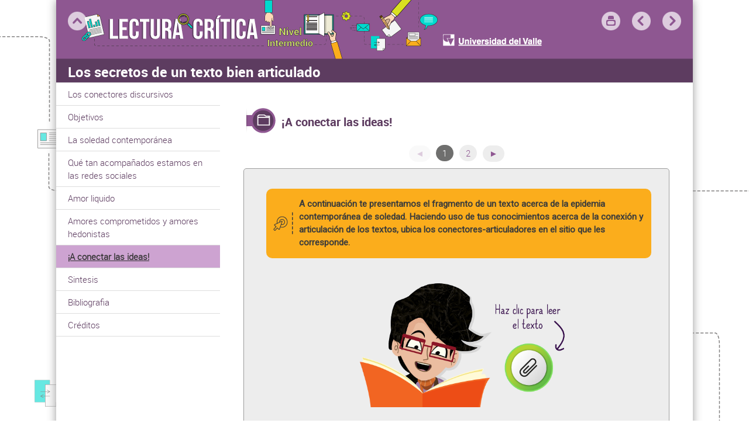

--- FILE ---
content_type: text/html; charset=UTF-8
request_url: http://objetos.ciersur.univalle.edu.co/OVA/LC_OVA21/a_conectar_las_ideas.html
body_size: 29792
content:
<!doctype html>
<html lang="es">

<head>
	<link rel="stylesheet" type="text/css" href="base.css" />
	<link rel="stylesheet" type="text/css" href="exe_lightbox.css" />
	<link rel="stylesheet" type="text/css" href="exe_effects.css" />
	<link rel="stylesheet" type="text/css" href="content.css" />
	<link rel="stylesheet" type="text/css" href="nav.css" />
	<meta http-equiv="content-type" content="text/html;  charset=utf-8" />
	<title>¡A conectar las ideas! | Los secretos de un texto bien articulado </title>
	<link rel="shortcut icon" href="favicon.ico" type="image/x-icon" />
	<meta name="generator" content="eXeLearning 2.1 - exelearning.net" />
	<!--[if lt IE 9]><script type="text/javascript" src="exe_html5.js"></script><![endif]-->
	<script type="text/javascript" src="exe_jquery.js"></script>
	<script type="text/javascript" src="exe_lightbox.js"></script>
	<script type="text/javascript" src="exe_effects.js"></script>
	<script
		type="text/javascript">$exe_i18n = { previous: "Anterior", next: "Siguiente", show: "Mostrar", hide: "Ocultar", showFeedback: "Mostrar retroalimentación", hideFeedback: "Ocultar retroalimentación", correct: "Correcto", incorrect: "Incorrecto", menu: "Menú", print: "Imprimir" }</script>
	<script type="text/javascript" src="common.js"></script>
	<meta name="viewport" content="width=device-width, initial-scale=1" />
</head>

<body class="exe-web-site">
	<script type="text/javascript">document.body.className += " js"</script>
	<div id="content">
		<p id="skipNav"><a href="#main" class="sr-av">Saltar la navegación</a></p>
		<header id="header">
			<div id="headerContent">Los secretos de un texto bien articulado</div>
		</header>
		<nav id="siteNav">
			<ul>
				<li><a href="index.html" class="daddy main-node">Los conectores discursivos</a></li>
				<li><a href="objetivos.html" class="no-ch">Objetivos</a></li>
				<li><a href="la_soledad_contempornea.html" class="no-ch">La soledad contemporánea</a></li>
				<li><a href="qu_tan_acompaados_estamos_en_las_redes_sociales.html" class="no-ch">Qué tan acompañados
						estamos en las redes sociales</a></li>
				<li><a href="amor_liquido.html" class="no-ch">Amor liquido</a></li>
				<li><a href="amores_comprometidos_y_amores_hedonistas.html" class="no-ch">Amores comprometidos y amores
						hedonistas</a></li>
				<li id="active"><a href="a_conectar_las_ideas.html" class="active no-ch">¡A conectar las ideas!</a></li>
				<li><a href="sintesis.html" class="no-ch">Sintesis</a></li>
				<li><a href="bibliografia.html" class="no-ch">Bibliografia</a></li>
				<li><a href="crditos.html" class="no-ch">Créditos</a></li>
			</ul>
		</nav>
		<div id='topPagination'>
			<nav class="pagination noprt">
				<a href="amores_comprometidos_y_amores_hedonistas.html" class="prev"><span><span>&laquo;
						</span>Anterior</span></a> <span class="sep">| </span><a href="sintesis.html"
					class="next"><span>Siguiente<span> &raquo;</span></span></a>
			</nav>
		</div>
		<div id="main-wrapper">
			<section id="main">
				<header id="nodeDecoration">
					<h1 id="nodeTitle">¡A conectar las ideas!</h1>
				</header>
				<article class="iDevice_wrapper FreeTextIdevice" id="id10">
					<div class="iDevice emphasis0">
						<div id="ta10_85" class="block iDevice_content">
							<p>
								<link href="https://fonts.googleapis.com/css?family=Play|Roboto" rel="stylesheet" />
							</p>
							<div class="cabecera">
								<div>
									<p><img src="1.png" width="55" height="44" /></p>
								</div>
								<div style="color: #5d3c60; font-size: 1.3em; padding: 0em;">
									<p><span style="color: transparent;">  </span><strong>¡A conectar las ideas!
										</strong></p>
								</div>
							</div>
							<div class="exe-fx exe-paginated">
								<h2></h2>
								<!-- page-1 -->
								<div class="yellow-instruction"><img src="flecha_fondo_amarillo_linea.png" />
									<p><strong>A continuación te presentamos el fragmento de un texto acerca de la
											epidemia contemporánea de soledad. Haciendo uso de tus conocimientos acerca
											de la conexión y articulación de los textos, ubica los
											conectores-articuladores en el sitio que les corresponde. </strong></p>
								</div>
								<div class="image-center"><img style="width: 58%;" src="act4_sintesis-04.png" /> <a
										class="box-click"
										href="http://ciersur.univalle.edu.co/images/ovas/soledad_una_nueva_epidemia_Ciencia_EL_PAIS.pdf" onclick="window.open('http://ciersur.univalle.edu.co/images/ovas/soledad_una_nueva_epidemia_Ciencia_EL_PAIS.pdf','','scrollbars=yes,width=600,height=600,left=10,top=10');return false;"></a>
								</div>
								<p style="font-family: Roboto; font-weight: bold; font-size: 1.5em;">Fragmento del
									texto: Soledad, una nueva epidemia</p>
								<p class="text-paragraph">La mayoría de estas personas<select class="ce_select"
										id="a1_p1_1" onfocus="this.selectedIndex = -1;"
										onchange="select_not_retro($(this),'quizá')">
										<option value="quizá">quizá</option>
										<option value="Esta">Esta</option>
										<option value="hasta">hasta</option>
										<option value="aunque sea">aunque sea</option>
										<option value="pero">pero</option>
										<option value="sino">sino</option>
										<option value="Por ahora">Por ahora</option>
										<option value="tambien">tambien</option>
										<option value="ni siquiera">ni siquiera</option>
									</select><span class="retro_good_select"> quizá </span> no son solitarias por
									naturaleza, pero se sienten socialmente aisladas<select class="ce_select"
										id="a1_p1_1" onfocus="this.selectedIndex = -1;"
										onchange="select_not_retro($(this),'aunque')">
										<option value="solo">solo</option>
										<option value="Esta">Esta</option>
										<option value="hasta">hasta</option>
										<option value="aunque">aunque</option>
										<option value="pero">pero</option>
										<option value="sino">sino</option>
										<option value="Por ahora">Por ahora</option>
										<option value="tambien">tambien</option>
										<option value="De esto">de esto</option>
									</select><span class="retro_good_select"> aunque </span> estén rodeadas de gente. El
									sentimiento de soledad,<select class="ce_select" id="a1_p1_1"
										onfocus="this.selectedIndex = -1;"
										onchange="select_not_retro($(this),'al principio')">
										<option value="ni siquiera">ni siquiera</option>
										<option value="Esta">Esta</option>
										<option value="hasta">hasta</option>
										<option value="aunque sea">aunque sea</option>
										<option value="pero">pero</option>
										<option value="sino">sino</option>
										<option value="al principio">al principio</option>
										<option value="tambien">tambien</option>
										<option value="De esto">de esto</option>
									</select><span class="retro_good_select"> al principio </span> hace que una persona
									intente entablar relación con otras, pero con el tiempo la soledad puede fomentar el
									retraimiento,<select class="ce_select" id="a1_p1_1"
										onfocus="this.selectedIndex = -1;"
										onchange="select_not_retro($(this),'porque')">
										<option value="porque">porque</option>
										<option value="Esta">Esta</option>
										<option value="hasta">hasta</option>
										<option value="pero sin">pero sin</option>
										<option value="pero">pero</option>
										<option value="sino">sino</option>
										<option value="Por ahora">Por ahora</option>
										<option value="tambien">tambien</option>
										<option value="De esto">de esto</option>
									</select><span class="retro_good_select"> porque </span> parece una alternativa
									mejor que el dolor del rechazo, la traición o la vergüenza. <br /><select
										class="ce_select" id="a1_p1_1" onfocus="this.selectedIndex = -1;"
										onchange="select_not_retro($(this),'Cuando')">
										<option value="Cuando">Cuando</option>
										<option value="Esta">Esta</option>
										<option value="hasta">hasta</option>
										<option value="pero sin">pero sin</option>
										<option value="sólo">sólo</option>
										<option value="sino">sino</option>
										<option value="Por ahora">Por ahora</option>
										<option value="tambien">tambien</option>
										<option value="De esto">de esto</option>
									</select><span class="retro_good_select"> Cuando </span> la soledad se vuelve
									crónica, las personas tienden a resignarse. Pueden tener familia, amigos o un gran
									círculo de seguidores en las redes sociales, pero no se sienten verdaderamente en
									sintonía con nadie. <br /> (...)</p>
								<p class="text-paragraph">¿Las redes sociales pueden abrir nuevas vías para conectar con
									los demás?<select class="ce_select" id="a1_p1_1" onfocus="this.selectedIndex = -1;"
										onchange="select_not_retro($(this),'Depende de')">
										<option value="ni siquiera">ni siquiera</option>
										<option value="Esta">Esta</option>
										<option value="hasta">hasta</option>
										<option value="pero sin">pero sin</option>
										<option value="sólo">sólo</option>
										<option value="sino">sino</option>
										<option value="Depende de">Depende de</option>
										<option value="tambien">tambien</option>
										<option value="y hasta">y hasta</option>
									</select><span class="retro_good_select"> Depende de </span> cómo se usen.<select
										class="ce_select" id="a1_p1_1" onfocus="this.selectedIndex = -1;"
										onchange="select_not_retro($(this),'Cuando')">
										<option value="Cuando">Cuando</option>
										<option value="Esta">Esta</option>
										<option value="hasta">hasta</option>
										<option value="pero sin">pero sin</option>
										<option value="sólo">sólo</option>
										<option value="sino">sino</option>
										<option value="Por ahora">Por ahora</option>
										<option value="tambien">tambien</option>
										<option value="y hasta">y hasta</option>
									</select><span class="retro_good_select"> Cuando </span> la gente utiliza las redes
									para enriquecer las interacciones personales, pueden ayudar a disminuir la
									soledad.<select class="ce_select" id="a1_p1_1" onfocus="this.selectedIndex = -1;"
										onchange="select_not_retro($(this),'Pero')">
										<option value="aunque sea">aunque sea</option>
										<option value="Esta">Esta</option>
										<option value="hasta">hasta</option>
										<option value="pero sin">pero sin</option>
										<option value="sólo">sólo</option>
										<option value="sino">sino</option>
										<option value="Por ahora">Por ahora</option>
										<option value="también">también</option>
										<option value="Pero">Pero</option>
									</select><span class="retro_good_select"> Pero </span> cuando sirven de sustitutas
									de una auténtica relación humana, causan el resultado opuesto. Imaginen un
									coche.<select class="ce_select" id="a1_p1_1" onfocus="this.selectedIndex = -1;"
										onchange="select_not_retro($(this),'Si')">
										<option value="aunque sea">aunque sea</option>
										<option value="Esta">Esta</option>
										<option value="hasta">hasta</option>
										<option value="a causa de">a causa de</option>
										<option value="sólo">sólo</option>
										<option value="Si">Si</option>
										<option value="Por ahora">Por ahora</option>
										<option value="también">también</option>
										<option value="y hasta">y hasta</option>
									</select><span class="retro_good_select"> Si </span> una persona conduce para
									compartir un rato agradable con sus amigos,<select class="ce_select" id="a1_p1_1"
										onfocus="this.selectedIndex = -1;"
										onchange="select_not_retro($(this),'seguramente')">
										<option value="seguramente">seguramente</option>
										<option value="Esta">Esta</option>
										<option value="hasta">hasta</option>
										<option value="a causa de">a causa de</option>
										<option value="sólo">sólo</option>
										<option value="sino">sino</option>
										<option value="Por ahora">Por ahora</option>
										<option value="lo que lleva a">lo que lleva a</option>
										<option value="y hasta">y hasta</option>
									</select><span class="retro_good_select"> seguramente </span> se sentirá menos sola;
									si se pasea solo para saludar de lejos y ver cómo los demás se lo pasan bien, su
									soledad seguramente seguirá siendo igual o peor. </p>
								<p class="text-paragraph"><select class="ce_select" id="a1_p1_1"
										onfocus="this.selectedIndex = -1;"
										onchange="select_not_retro($(this),'Por desgracia')">
										<option value="De igual forma">De igual forma</option>
										<option value="Esta">Esta</option>
										<option value="hasta">hasta</option>
										<option value="a causa de">a causa de</option>
										<option value="Por desgracia">Por desgracia</option>
										<option value="sino">sino</option>
										<option value="Por ahora">Por ahora</option>
										<option value="lo que lleva a">lo que lleva a</option>
										<option value="y hasta">y hasta</option>
									</select><span class="retro_good_select"> Por desgracia </span> muchas personas
									solas tienden a considerar las redes sociales como refugios relativamente seguros
									para relacionarse con los demás.<select class="ce_select" id="a1_p1_1"
										onfocus="this.selectedIndex = -1;" onchange="select_not_retro($(this),'Como')">
										<option value="De igual forma">De igual forma</option>
										<option value="Esta">Esta</option>
										<option value="hasta">hasta</option>
										<option value="a causa de">a causa de</option>
										<option value="sólo">sólo</option>
										<option value="sino">sino</option>
										<option value="Por ahora">Por ahora</option>
										<option value="lo que lleva a">lo que lleva a</option>
										<option value="Como">Como</option>
									</select><span class="retro_good_select"> Como </span> en el ciberespacio resulta
									difícil juzgar si los otros son dignos de confianza, la relación es
									superficial.<select class="ce_select" id="a1_p1_1"
										onfocus="this.selectedIndex = -1;"
										onchange="select_not_retro($(this),'Además')">
										<option value="Además">Además</option>
										<option value="muy seguramente">muy seguramente</option>
										<option value="hasta">hasta</option>
										<option value="a causa de">a causa de</option>
										<option value="sólo">sólo</option>
										<option value="sino">sino</option>
										<option value="Por ahora">Por ahora</option>
										<option value="lo que lleva a">lo que lleva a</option>
										<option value="pero">pero</option>
									</select><span class="retro_good_select"> Además, </span> una conexión a través de
									Internet no sustituye a una real. Cuando un niño se cae y se hace daño en la
									rodilla, una nota comprensiva o una llamada a través de Skype no sustituye al abrazo
									consolador de sus padres.</p>
								<h2></h2>
								<!-- page 2 -->
								<div class="yellow-instruction"><img src="flecha_fondo_amarillo_linea.png" />
									<p><strong> Ahora construyamos un texto corto, de tres párrafos de cuatro líneas
											cada uno, en el que des cuenta de tu punto de vista con respecto a la
											relación entre soledad y hábitos online en el mundo contemporáneo. </strong>
									</p>
								</div>
								<div class="image-center"><img src="act4_sintesis-05.png" /></div>
								<div class="image-center"><a rel="lightbox" href="act4_sintesis-06.png"><img
											src="boton-texto.png" /></a></div>
								<p style="text-align: center; font-size: 1.2em; font-family: Roboto;">Escribe en cada
									una de las casillas la información requerida para completar tu texto.</p>
								<!-- Plantilla generar pdf -->
								<form id="pdfCreation-1"
									action="http://objetos.ciersur.co/Resources/pdfCreator/ce_report.php" method="post"
									target="_blank"><input type="hidden" name="ova-title"
										value="¡A conectar las ideas!" /> <input type="hidden" name="head-color"
										value="#623b64" /> <input type="hidden" name="hd-img" value="header2.png" />
									<div class="tesis">
										<div class="box-title">
											<p class="text-title" id="titulo-tesis" name="tesis">Tesis</p>
										</div>
										<div><textarea data-row="1" data-title="Tesis" data-space="1"
												class="style-area elementTextArea" name="ta-1" rows="10"
												data-ref="1"></textarea></div>
									</div>
									<div class="wrapper-container">
										<div class="macro1" style="width: 24%;">
											<div class="box-title">
												<p class="text-title" id="titulo-macro-1">Macro-proposicion 1</p>
											</div>
											<div><textarea data-row="2" data-title="Macro-proposicion 1" data-space="4"
													class="style-area elementTextArea" id="macro-1" rows="10"
													name="ta-2" data-ref="2"></textarea></div>
										</div>
										<div class="macro2" style="width: 24%;">
											<div class="box-title">
												<p class="text-title" id="titulo-macro-2">Macro-proposicion 2</p>
											</div>
											<div><textarea data-row="2" data-title="Macro-proposicion 2" data-space="4"
													class="style-area elementTextArea" id="macro-2" rows="10"
													name="ta-3" data-ref="3"></textarea></div>
										</div>
										<div class="macro3" style="width: 24%;">
											<div class="box-title">
												<p class="text-title" id="titulo-macro-3">Macro-proposicion 3</p>
											</div>
											<div><textarea data-row="2" data-title="Macro-proposicion 3" data-space="4"
													class="style-area elementTextArea" id="macro-3" rows="10"
													name="ta-4" data-ref="4"></textarea></div>
										</div>
										<div class="macro4" style="width: 24%;">
											<div class="box-title">
												<p class="text-title" id="titulo-macro-4">Macro-proposicion 4</p>
											</div>
											<div><textarea data-row="2" data-title="Macro-proposicion 4" data-space="4"
													class="style-area elementTextArea" id="macro-4" rows="10"
													name="ta-5" data-ref="5"></textarea></div>
										</div>
									</div>
									<div class="wrapper-container">
										<div class="micro1" style="width: 24%;">
											<div class="box-title">
												<p class="text-title" id="titulo-micro-1">Micro-proposicion 1</p>
											</div>
											<div><textarea data-row="3" data-title="Micro-proposicion 1" data-space="4"
													class="style-area elementTextArea" id="micro-1" rows="15"
													name="ta-6" data-ref="6"></textarea></div>
										</div>
										<div class="micro2" style="width: 24%;">
											<div class="box-title">
												<p class="text-title" id="titulo-micro-2">Micro-proposicion 2</p>
											</div>
											<div><textarea data-row="3" data-title="Micro-proposicion 2" data-space="4"
													class="style-area elementTextArea" id="micro-2" rows="15"
													name="ta-7" data-ref="7"></textarea></div>
										</div>
										<div class="micro3" style="width: 24%;">
											<div class="box-title">
												<p class="text-title" id="titulo-macro-3">Micro-proposicion 3</p>
											</div>
											<div><textarea data-row="3" data-title="Micro-proposicion 3" data-space="4"
													class="style-area elementTextArea" id="micro-3" rows="15"
													name="ta-8" data-ref="8"></textarea></div>
										</div>
										<div class="micro4" style="width: 24%;">
											<div class="box-title">
												<p class="text-title" id="titulo-macro-4">Micro-proposicion 4</p>
											</div>
											<div><textarea data-row="3" data-title="Micro-proposicion 4" data-space="4"
													class="style-area elementTextArea" id="micro-4" rows="15"
													name="ta-9" data-ref="9"></textarea></div>
										</div>
									</div>
									<div class="wrapper-container">
										<div class="conector1" style="width: 24%;">
											<div class="box-title">
												<p class="text-title" id="titulo-micro-1">Conectores</p>
											</div>
											<div><textarea data-row="4" data-title="Conectores" data-space="4"
													class="style-area elementTextArea" id="conector-1" rows="15"
													name="ta-10" data-ref="10"></textarea></div>
										</div>
										<div class="conector2" style="width: 24%;">
											<div class="box-title">
												<p class="text-title" id="titulo-micro-2">Conectores</p>
											</div>
											<div><textarea data-row="4" data-title="Conectores" data-space="4"
													class="style-area elementTextArea" id="conector-2" rows="15"
													name="ta-11" data-ref="11"></textarea></div>
										</div>
										<div class="conector3" style="width: 24%;">
											<div class="box-title">
												<p class="text-title" id="titulo-macro-3">Conectores</p>
											</div>
											<div><textarea data-row="4" data-title="Conectores" data-space="4"
													class="style-area elementTextArea" id="conector-3" rows="15"
													name="ta-12" data-ref="12"></textarea></div>
										</div>
										<div class="conector4" style="width: 24%;">
											<div class="box-title">
												<p class="text-title" id="titulo-macro-4">Conectores</p>
											</div>
											<div><textarea data-row="4" data-title="Conectores" data-space="4"
													class="style-area elementTextArea" id="micro-4" rows="15"
													name="ta-13" data-ref="13"></textarea></div>
										</div>
									</div>
									<div class="wrapper-container">
										<div class="conector5" style="width: 24%;">
											<div class="box-title">
												<p class="text-title" id="titulo-micro-1">Conectores</p>
											</div>
											<div><textarea data-row="5" data-title="Conectores" data-space="4"
													class="style-area elementTextArea" id="micro-1" rows="15"
													name="ta-14" data-ref="14"></textarea></div>
										</div>
										<div class="conector6" style="width: 24%;">
											<div class="box-title">
												<p class="text-title" id="titulo-micro-2">Conectores</p>
											</div>
											<div><textarea data-row="5" data-title="Conectores" data-space="4"
													class="style-area elementTextArea" id="micro-2" rows="15"
													name="ta-15" data-ref="15"></textarea></div>
										</div>
										<div class="conector7" style="width: 24%;">
											<div class="box-title">
												<p class="text-title" id="titulo-macro-3">Conectores</p>
											</div>
											<div><textarea data-row="5" data-title="Conectores" data-space="4"
													class="style-area elementTextArea" id="micro-3" rows="15"
													name="ta-16" data-ref="16"></textarea></div>
										</div>
										<div class="conector8" style="width: 24%;">
											<div class="box-title">
												<p class="text-title" id="titulo-macro-4">Conectores</p>
											</div>
											<div><textarea data-row="5" data-title="Conectores" data-space="4"
													class="style-area elementTextArea" id="micro-4" rows="15"
													name="ta-17" data-ref="17"></textarea></div>
										</div>
									</div>
									<div class="tesis">
										<div class="box-title">
											<p class="text-title" id="titulo-tesis" name="tesis">Texto Final</p>
										</div>
										<div><textarea data-row="6" data-title="Texto Final" data-space="1"
												class="style-area elementTextArea" name="ta-18" rows="10"
												data-ref="18"></textarea></div>
									</div>
									<div class="image-center"><img style="cursor: pointer;" id="button1"
											src="act4_sintesis-07.png" /></div>
								</form><!-- Finaliza pdf -->
							</div>
							<!-- finish exe-paginated -->
							<script type="text/javascript">// <![CDATA[

								/*Generar pdf*/


								$(document).ready(function () {
									var getInfo = function (form) {
										var rows = [];

										$(form + " textarea.elementTextArea").each(function (key, val) {
											var title = $(this).data("title");
											var val = $(this).val();
											var space = $(this).data("space")
											var row = $(this).data("row");
											var ref = $(this).data("ref");
											var cell = { "title": title, "value": val, "space": space, "row": row, "ref": ref };
											rows.push(cell);
										});
										return rows;
									}

									var putInputs = function (cell, form) {
										$.each(cell, function (key, val) {
											var title = val.title;
											var title_inpt = $("<input>", { type: "hidden", name: "ti-" + val.ref, value: val.title });
											var space = val.space;
											var space_inpt = $("<input>", { type: "hidden", name: "sp-" + val.ref, value: val.space });
											var row = val.row;
											var row_inpt = $("<input>", { type: "hidden", name: "ro-" + val.ref, value: val.row });
											$(form).append(title_inpt).append(space_inpt).append(row_inpt);
										});

									}
									putInputs(getInfo("#pdfCreation-1"), "#pdfCreation-1");

									$("#button1").click(function (event) {
										event.preventDefault();

										$("#pdfCreation-1").submit();
									});
								});

								/*++++++++++++++++++++++++++++++++++*/



								function select_not_retro(select, target) {
									var us_select = select.val();
									if (us_select === target) {
										select.css("display", "none").next().css("display", "inline");

									} else {
										select.css("background-color", "rgb(255, 106, 161)");
									}
								}
								// ]]></script>
							<style>
								<!--
								/*Rellenar palabras*/

								.ce_select {
									width: 14%;
									border-radius: 12px;
									max-width: 150px;
									display: inline-block;
									font-family: "Roboto"
										font-size: 1em;
								}

								.retro_good_select {
									display: none;
									color: #32b224;
								}


								/*Page-1*/

								.yellow-instruction {
									background-color: #fbad1c;
									color: #3c3c3b;
									font-size: 1em;
									font-family: 'Roboto';
									border-radius: 10px 10px 10px 10px;
									display: flex;
									justify-content: flex-start;
									align-items: center;
								}

								.yellow-instruction>img:nth-child(1) {
									margin-right: 10px;
								}

								.image-center {
									display: flex;
									justify-content: center;
									align-items: center;
									position: relative;
									margin-top: 6%;
								}

								.box-click {
									width: 15%;
									position: absolute;
									border-radius: 82px;
									top: 46%;
									right: 24%;
									height: 45%;
									cursor: pointer;
								}

								.text-principal {
									font-family: Roboto;
									font-size: 1.2em;
								}

								.text-paragraph {
									font-family: "Roboto";
									font-size: 1.2em;
									line-height: 1.8em;
								}


								/*Plantilla PDF*/

								/*Page-2*/


								.wrapper-container {
									display: flex;
									justify-content: space-between;
									flex-wrap: wrap;
									padding-top: 2%;
								}

								.box-title {
									background: #623b64;
									border: 3px dashed #623b64;
									border-radius: 18px 18px 0px 0px;
									margin-top: 4%;
									width: 100%;
									font-weight: bold;
									font-family: Arial;
								}

								.text-title {
									color: white;
									text-align: center;
								}


								.style-area {
									background: white;
									border: 1px solid #6AA024;
									width: 100%;
									font-size: 1.2em;
									resize: none;
								}

								/*Container -titulo*/

								.wrap-title {
									display: flex;
									justify-content: space-around;
								}

								.wrap-1 {
									display: flex;
									flex-direction: column;
								}

								.box-wrapper {
									display: flex;
									border-radius: 0px 18px 18px 0px;
									width: 82%;
									margin-left: 2%;
									margin-top: 1%;

									background: #6AA024;
									border: 3px dashed #6AA024;
									font-weight: bold;
									font-family: Arial;
								}

								/* *********************** */
								-->
							</style>
						</div>
					</div>
				</article>
			</section>
		</div>
		<div id='bottomPagination'>
			<nav class="pagination noprt">
				<a href="amores_comprometidos_y_amores_hedonistas.html" class="prev"><span><span>&laquo;
						</span>Anterior</span></a> <span class="sep">| </span><a href="sintesis.html"
					class="next"><span>Siguiente<span> &raquo;</span></span></a>
			</nav>
		</div>
	</div>
	<script type="text/javascript" src="_style_js.js"></script>
</body>

</html>

--- FILE ---
content_type: text/css
request_url: http://objetos.ciersur.univalle.edu.co/OVA/LC_OVA21/base.css
body_size: 6604
content:
/*
eXe
Copyright 2004-2006, University of Auckland
Copyright 2004-2007 eXe Project, New Zealand Tertiary Education Commission
base style sheet for all themes
*/

body{margin:0;padding:0 10px 10px 10px;font-family:arial,verdana,helvetica,sans-serif;font-size:.8em}
#header{text-align:left;height:50px;padding-left:20px;font-size:2.2em;font-weight:bold}
a{text-decoration:none}
a:hover,a:focus{text-decoration:underline}
img.submit,img.help,img.info,img.gallery{border:0}
li{list-style-position:inside}
#nodeDecoration{padding:0.1em;border-bottom:0em;text-align:right}
.block,.feedback{display:block;padding-top:0.25em;padding-bottom:0.25em}
.feedback{font-family:times,serif;font-size:120%}
.feedback-button p{margin:0}
/* iDevice */
.emphasis0{padding-left:0;margin:0}
.iDeviceTitle{font-weight:bold;position:relative;top:-18px;/* aligns title up with middle of icon */}
input.feedbackbutton{margin-top:10px;margin-bottom:10px}
/* 'tips for completion' and 'pedagogical help' */
.popupDiv{background-color:#EDEFF0;border:2px solid #607489;padding:0 4px 4px 4px;margin-left:15px;text-align:left;z-index:99;border-radius:3px}
.popupDivLabel{text-align:center;font:message-box;font-weight:bold;color:#fff;cursor:move;margin:0 -4px;background-image:url(popup_bg.gif)}
@media print{
    .feedback{display:block!important}
    .feedback.iDevice_solution a{text-decoration:none;color:inherit}
    .iDevice_solution li span{display:none}    
    /*.feedbackbutton,.feedback-button{display:none!important}*/
    #main{margin-left:10px}
    div.node{page-break-after:always}
}
/* The New eXeLearning */
/* Include these styles in the old themes */
.iDevice a,#siteFooter a,#packageLicense a,.toggle-idevice a{text-decoration:underline}
.iDevice a:hover,#siteFooter a:hover,#packageLicense a:hover,.toggle-idevice a:hover{text-decoration:none}
.pre-code{background:#112C4A;color:#E7ECF1;font-family:Monaco,Courier,monospace;border-radius:9px;font-size:12px;margin:2em 1em;overflow:auto;padding:20px}
.iDevice_content{position:relative;max-width:100%}
.exe-epub3 .iDevice_content{position:static}
.iDevice_header{background-position:0 50%;background-repeat:no-repeat}

.exe-dl{margin-bottom:2em;margin-left:1.5em}
.exe-dl dt{font-weight:bold}
.exe-dl dd{margin:1em 1.5em}
.js .exe-dl dt{margin:1.2em 0 0 0}
.exe-dl dt a{text-decoration:underline}
.exe-dl .icon,.exe-dl-toggler a{display:block;width:20px;height:20px;font-size:1.2em;margin-right:1em;line-height:20px;text-align:center;float:left;border-radius:2px;position:relative}
.exe-dl-toggler{height:20px;margin:1.5em}
.exe-dl-toggler a{margin-left:0;font-weight:bold}
.js .exe-dl dd{display:none;padding-left:0;margin:1em 1em 1em 37px}

/* TinyMCE: Images and media */
.exe-figure{margin:2em 0;max-width:100%}
.position-center{margin:2em auto}
.position-right{margin:2em 0 2em auto}
.float-left{float:left;margin:.5em 1.5em 1em 0}
.float-right{float:right;margin:.5em 0 1em 2em}
.figcaption{padding-top:.2em}
.figcaption.header{padding-top:0;padding-bottom:.2em}
/* TinyMCE templates */
.exe-layout-2-cols,.exe-layout-3-cols{width:100%}
.exe-layout-2-cols .exe-col{float:left;width:49%}
.exe-layout-2-cols .exe-col-1{padding-right:1%}
.exe-layout-2-cols .exe-col-2{padding-left:1%}
.exe-layout-2-30-70 .exe-col{width:69%}
.exe-layout-2-30-70 .exe-col-1{width:29%}
.exe-layout-2-70-30 .exe-col{width:29%}
.exe-layout-2-70-30 .exe-col-1{width:69%}
.exe-layout-3-cols .exe-col{float:left;width:32%}
.exe-layout-3-cols .exe-col-1,.exe-layout-3-cols .exe-col-2{padding-right:2%}
/* Enlarge icon */
.js a.exe-enlarge{position:relative;display:block}
.exe-enlarge-icon{display:none;width:30px;height:30px;position:absolute;top:50%;left:50%;margin:-15px 0 0 -15px;border-radius:15px;background:#333;z-index:10;box-shadow:0 0 7px 0 #DDD}
.exe-enlarge-icon b{width:30px;height:30px;line-height:30px;text-align:center;display:block;font-size:1.3em;color:#FFF}
.exe-enlarge-icon b:before{content:"+"}
.js a.exe-enlarge:hover img,.js a.exe-enlarge:focus img{opacity:0.7;filter:alpha(opacity=70)}
a.exe-enlarge:hover .exe-enlarge-icon,a.exe-enlarge:focus .exe-enlarge-icon{display:block;*display:none}/* IE6, IE7 */
/* Autoclear */
.exe-clear{overflow:auto}
/* JavaScript on/offf */
.toggle-idevice,.exe-hidden,.js-required,.js .js-hidden{display:none}
.js .js-required{display:block}
/* License */
#packageLicense{text-align:center}
/* Hints */
.js #main .iDevice_hint_title{font-size:1em;margin-top:0;font-weight:normal;*margin-top:1em}/* IE6, IE7 */
.iDevice_hint{margin-bottom:1.5em}
.iDevice_hint_title a{background-repeat:no-repeat;background-position:0 50%;padding-left:23px;text-decoration:none}
.iDevice_hint_content{padding:0 23px}
/* Questions/Answers */
.iDevice_answers{margin-top:.5em}
.iDevice_answer{overflow:hidden;*margin:1.5em 0}/* IE6, IE7 */
.iDevice_answer p{margin-top:0}
.iDevice_answer-field{width:2.5em;float:left}
.js .iDevice_answer-content,.js .iDevice_answer-feedback{padding-left:2.5em}
/* To review */
.hidden-idevice .image_text{display:none} /* iDevice Toggler : Required for Magnifier */
/* Accessibility */
#skipNav{margin:0;position:absolute;width:100%}
.sr-av,.js .js-sr-av,#skipNav a,.exe-hidden-accessible{position:absolute;overflow:hidden;clip:rect(0 0 0 0);clip:rect(0,0,0,0);height:0} /* sr-av: Avaible for Screen Readers. (0 0 0 0) is for IE6 & 7 */
#skipNav a{background:#333;color:#fff;padding:.4em .85em}
#skipNav a:active,#skipNav a:focus{position:static;overflow:visible;clip:auto;height:auto}
/* Tooltips */
body .qtip {font-size:.85em;line-height:1.5em}
.js .exe-tooltip-text{display:none}
/* Structured lists */
ol.auto-numbered{counter-reset:item}
.auto-numbered ol{counter-reset:item}
.auto-numbered li{display:block}
.auto-numbered li:before {content:counters(item,".") ".- ";counter-increment:item}
/* Blockquote + Cite */
.exe-quote-cite cite{display:block;text-align:right;margin-top:-.5em}
/* File information */
.exe-link-data{font-size:.8em;margin:0 .2em}
.exe-link-data abbr{cursor:help}
/* Quote With Authorship */
.styled-qc{font-family:Georgia,serif;font-style:italic;margin:1.5em 2.5em;padding:0.25em 3.5em;position:relative}
.styled-qc:before{display:block;content:"\201C";font-size:5em;position:absolute;left:0;top:-20px}
/* Responsive design */
iframe,object,embed{max-width:100%}
img,video{max-width:100%;height:auto} 
@media all and (max-width: 780px) {
	.styled-qc{margin:1.5em .5em}
	.exe-layout-2-cols .exe-col,.exe-layout-3-cols .exe-col{float:none;width:100%;padding:0}   
}

--- FILE ---
content_type: text/css
request_url: http://objetos.ciersur.univalle.edu.co/OVA/LC_OVA21/exe_effects.css
body_size: 7701
content:
/* Accordion */
.exe-accordion,.exe-accordion *{-webkit-box-sizing:border-box;-moz-box-sizing:border-box;box-sizing:border-box}
.exe-accordion{width:90%;margin:2em 0 2em 5%}
.js .exe-accordion{overflow:hidden;box-shadow:0px 1px 3px rgba(0,0,0,0.25);border-radius:3px;background:#fff;width:96%;margin-left:2%}
.fx-accordion-title,.exe-accordion h2{width:100%;padding:15px;display:inline-block;background:#333;transition:all linear 0.15s;color:#fff}
.fx-accordion-title{border-top:1px solid #fff}
.fx-accordion-title-0{border:none}
#main .exe-accordion h2{border-radius:3px;margin:0;font-size:1em}
.js .exe-accordion h2{padding:0;border:0;display:block;background:none;border-radius:3px}
.js .fx-accordion-title{text-decoration:none}
.fx-accordion-title.active,.fx-accordion-title:hover{/*background:#4c4c4c;*/filter:alpha(opacity=90);opacity:.9;text-decoration:none}
.fx-accordion-section:last-child .fx-accordion-title{border-bottom:none}
.fx-accordion-content{padding:0 15px;display:none}
/* Tabs */
.exe-tabs{margin:2em auto;width:90%}
.js .exe-tabs{width:96%}
.exe-tabs .fx-tabs{margin:0;padding:0;list-style:none;overflow:auto}
.exe-tabs h2{margin-top:2em}
.js .exe-tabs h2{margin-top:.5em}
* html .exe-tabs .fx-tabs{width:100%} /* IE6 */
.exe-tabs .fx-tabs li{display:inline}
.exe-tabs .fx-tabs a{display:block;padding:10px 15px;outline:none;float:left;text-decoration:none}
.exe-tabs .fx-tabs a:hover,.exe-tabs .fx-tabs a:focus{text-decoration:underline}
.fx-tabs .fx-current a{background:#ededed;border-top-left-radius:5px;border-top-right-radius:5px}
.exe-tabs .fx-tab-content{display:none;background:#ededed;padding:15px;border-radius:5px}
.exe-tabs .fx-default-panel{border-top-left-radius:0}
.exe-tabs .fx-tab-content.fx-current{display:block}
/* Pagination */
.exe-paginated{margin:2em auto;width:90%}
.js .exe-paginated{width:96%}
.exe-paginated .fx-pagination{margin:0 0 11px 0;padding:0;list-style:none;text-align:center}
.exe-paginated h2{margin-top:2em}
.js .exe-paginated h2{margin-top:1em}
.fx-pagination li{display:inline;padding:0;margin:0 3px}
.fx-pagination .fx-prev{margin-right:6px}
.fx-pagination a{outline:none;display:inline-block;padding:3px 11px;cursor:pointer;border-radius:5px;background:#ededed;text-decoration:none}
.fx-pagination a:hover,.fx-pagination a:focus{color:inherit;text-decoration:underline}
.fx-prev-next a{font-family:Arial,Verdana,Helvetica,sans-serif}
.fx-pagination .fx-disabled{filter:alpha(opacity=30);opacity:.3}
.fx-pagination .fx-disabled,.fx-pagination .fx-disabled a,.fx-pagination .fx-disabled a:hover{cursor:text;text-decoration:none}
.fx-pagination .fx-current a{background:#333;color:#fff}
.fx-page-content{display:none;background:#ededed;padding:1px 15px .5em 15px;border-radius:5px}
.fx-page-content.fx-current{display:block}
/* Carousel */
.exe-carousel{margin:2em auto;width:90%;position:relative}
.js .exe-carousel{width:96%}
.fx-carousel-pagination{margin:11px 0 0 0;padding:0;list-style:none;text-align:center;overflow:auto}
.exe-carousel h2{margin-top:2em}
.js .exe-carousel h2{margin-top:1em}
.fx-carousel-pagination li{display:inline;padding:0;margin:0 3px}
.fx-carousel-pagination a{outline:none;display:inline-block;padding:3px 11px;border-radius:5px;background:#ededed;text-decoration:none}
.fx-carousel-pagination a:hover,.fx-carousel-pagination a:focus{text-decoration:underline}
.fx-carousel-pagination .fx-disabled{filter:alpha(opacity=30);opacity:.3}
.fx-carousel-pagination .fx-disabled,.fx-carousel-pagination .fx-disabled a,.fx-carousel-pagination .fx-disabled a:hover{cursor:text;text-decoration:none}
.fx-carousel-pagination .fx-current a{background:#333;color:#fff}
.fx-carousel-content{display:none;background:#ededed;padding:1px 15px .5em 15px;border-radius:5px;margin:0 65px}
.fx-carousel-content.fx-current{display:block}
.fx-carousel-pagination li{font-size:.85em}
.fx-carousel-pagination .fx-carousel-prev-next{position:absolute;top:15px;left:0;*left:-10px} /* IE6, IE7 */
.fx-carousel-pagination .fx-carousel-prev-next a{width:50px;height:50px;padding:0;line-height:50px;font-size:25px;font-family:Arial,Verdana,Helvetica,sans-serif;border-radius:25px;text-align:left;text-indent:10px}
.fx-carousel-pagination .fx-carousel-prev-next a:hover{text-decoration:none;color:inherit}
.fx-carousel-pagination .fx-carousel-prev-next a:focus{text-decoration:none}
.fx-carousel-pagination .fx-carousel-next{left:auto;right:0}
.fx-carousel-pagination .fx-carousel-next a{text-indent:14px}
@media all and (max-width: 700px){
	.exe-carousel{margin-top:85px}
	.fx-carousel-content{margin:65px 0 0}
	.fx-carousel-pagination .fx-carousel-prev-next{top:-65px}
}
/* Timeline */
div.fx-timeline-container{border-left:2px solid #333;margin:20px auto;width:95%}
div.fx-timeline-toggler{float:right;margin-right:0;white-space:nowrap}
.fx-timeline-container a.fx-timeline-expand{color:#fff;cursor:pointer;background:#333;border-radius:4px;font-size:.95em;padding:3px 5px;display:block}
.fx-timeline-container a.fx-timeline-expand:hover{filter:alpha(opacity=80);opacity:.8}
div.fx-timeline-major{clear:left;float:left;margin:0 0 12px;width:95%}
.fx-timeline-major h2{cursor:pointer;font-size:1.2em;margin:0 0 10px;padding:4px 4px 4px 20px}
.fx-timeline-major h2:before{content:"—";margin-left:-20px}
.fx-timeline-major h2 a{background:#333;border-radius:4px;color:#fff;line-height:2.3em;padding:5px 10px;text-decoration:none}
div.fx-timeline-minor{clear:left;float:left;margin:0 12px 0 0;padding:4px 4px 4px 0;position:relative}
.fx-timeline-minor h3{clear:left;font-size:1.25em;list-style-type:none;line-height:1.2em;margin:5px 0 12px;padding:0 0 0 24px;white-space:nowrap}
.fx-timeline-major h3:before{content:"‒";margin:0 9px 0 -25px}
.fx-timeline-minor h3 a{color:#333;cursor:pointer;text-decoration:none}
.fx-timeline-major h2 a:hover,.fx-timeline-major h2 a:focus,.fx-timeline-minor h3 a:hover,.fx-timeline-minor h3 a:focus{text-decoration:underline}
.fx-timeline-minor h3 a.closed{font-size:1em}
.fx-timeline-event{padding-left:19px;width:100%}
.fx-timeline-event p{line-height:1.5em;margin:6px 0 10px}
.fx-timeline-container:after,.fx-timeline-event:after{content:".";display:block;clear:both;visibility:hidden;line-height:0;height:0}
.fx-timeline-container,.fx-timeline-event{display:inline-block}
html[xmlns] .fx-timeline-container,html[xmlns] .fx-timeline-event{display:block}
* html .fx-timeline-container,* html .fx-timeline-event{height:1%;overflow:visible}
.fx-static-timeline-container p{margin-left:6px}
.fx-ie-dash{float:left;line-height:3.2em;font-weight:bolder} /* IE<8 */

/* Print version */
@media print{
    .exe-tabs .fx-tab-content,.exe-paginated .fx-page-content,.exe-carousel .fx-carousel-content{display:block!important;margin-bottom:1.5em}
    .exe-tabs .fx-tab-content h2.sr-av{position:relative;overflow:auto;clip:auto;height:auto}
}

/* ePub */
.exe-epub3 .exe-timeline{background:#fff;color:#333;margin:20px auto;padding:25px;border-radius:5px;border-top-left-radius:0;border-bottom-left-radius:0;border-left:2px solid #555}
.exe-epub3 .exe-timeline h2{background:#555;color:#FFF;padding:5px 20px;border-radius:5px;border-top-left-radius:0;border-bottom-left-radius:0;margin:5px 0 5px -25px;display:inline-block}
.exe-epub3 .exe-timeline h3:before{content:"‒ ";margin:0 5px 0 -25px}

/* Colors (simplified) */
.iDevice .exe-carousel li.fx-C2{background:none}
/* iDevices with emphasis */
.emphasis1 .exe-fx .fx-C1,
.emphasis1 .exe-fx .fx-C1 a{
background:#333;
color:#FFF;
}
.emphasis1 .exe-fx .fx-C2,
.emphasis1 .exe-fx .fx-C2 a,
.emphasis1 .fx-pagination a{
background:#FFF;
}

--- FILE ---
content_type: text/css
request_url: http://objetos.ciersur.univalle.edu.co/OVA/LC_OVA21/content.css
body_size: 15991
content:
/* eXeLearning Style Designer Compatible Style */
html{font-size:105%}
body{font:100%/1.5 'Open Sans',Arial,Verdana,Helvetica,sans-serif;padding:15px;margin:0;text-align:left}
h2{font-size:1.3em}
h3{font-size:1.2em}
h4{font-size:1.1em}
h5{font-size:1em}
p{margin:1em 0}
.score.js-feedback{margin-bottom:1em}
#header,#emptyHeader,#nodeDecoration{padding:0 20px;height:auto!important;height:120px;min-height:120px;font-size:1.6em;font-weight:300;border-style:1px;border-width:1px}
#headerContent{padding-top:70px}
#header h1,#nodeDecoration h1{margin:-.5em 0 1em 0;font-size:1em;text-align:left}
#nodeDecoration{margin-bottom:15px}
 /* Single page */.nodeDecoration h1{font-size:1.5em}
/* iDevices */.iDevice{margin:20px 0 30px 0}
.iDevice_header{letter-spacing:.5px;padding:.5em 40px .5em 0;height:auto!important;height:1.7em;min-height:1.7em;position:relative}
.iDeviceTitle{font-size:1.3em;vertical-align:bottom;top:auto;display:inline-block;font-weight:300;padding:0 10px 0 35px;background-repeat:no-repeat;background-position:0 50%;margin:0}
.iDeviceTitle{*display:inline;*line-height:2em}
/* IE6, IE7 */.iDevice_inner{padding:10px 20px;border-width:1px;border-style:solid;border-radius:5px}
/* Clearfix */.iDevice_content{overflow:auto}
.FileAttachIdeviceInc .iDevice_content{margin-bottom:-.5em}
/* Hide/Show iDevice */.toggle-idevice{display:block;margin:0;text-align:right}
.iDevice_header .toggle-idevice{position:absolute;top:14px;right:0}
.toggle-idevice a{display:inline-block;width:16px;height:16px;background:url(_style_icons.png) no-repeat -50px -50px;outline:none}
.toggle-idevice .show-idevice{background-position:0 -50px}
.toggle-idevice span{position:absolute;overflow:hidden;clip:rect(0,0,0,0);height:0}
.toggle-idevice a:hover,.toggle-idevice a:focus{filter:alpha(opacity=100);opacity:1}
/* iDevice title with background-color */input.feedbackbutton{margin:0}
.iDevice_header{border-width:1px;border-style:solid;padding-left:13px;border-top-left-radius:5px;border-top-right-radius:5px}
.hidden-idevice .iDevice_header{border-radius:5px}
.iDevice_header .toggle-idevice{margin-right:15px}
.iDevice_inner{border-top-right-radius:0;border-top-left-radius:0;border-top:0}
.ExternalUrlIdevice iframe{border:0}
/* Reset base.css */.block,.feedback{padding:0}
.feedback{font-family:inherit;font-size:1em}
li{list-style-position:outside}
.styled-qc{margin-top:2.5em}
.exe-dl .icon,.exe-dl-toggler a{width:24px;height:24px;border-radius:12px}
.exe-dl-toggler a{line-height:22px}
.js .exe-dl dd{margin-left:44px}
.exe-enlarge-icon b{font-size:1.2em}
/* Forms */input,select{font-size:1em;font-family:inherit}
.iDevice_hint_title a{padding-left:25px}
.iDevice_buttons input{font-size:1em;margin-right:.5em;padding:.15em .45em}
.MultichoiceIdevice .feedback p:first-child{margin-top:0}
.MultichoiceIdevice .activity-form,.MultiSelectIdevice .activity-form{margin-bottom:1em}
.TrueFalseIdevice .activity-form{margin-top:1.5em}
.TrueFalseIdevice .activity-form:first-child{margin-top:0}
.TrueFalseIdevice label{margin:0 1em}
.MultichoiceIdevice input,.MultiSelectIdevice input[type=checkbox],.QuizTestIdevice input[type=radio]{width:16px;height:16px;margin:5px 0 0 12px}
.custom-inputs .iDevice_answer-field{width:40px}
.custom-inputs  .iDevice_answer-content,.custom-inputs  .iDevice_answer-feedback{padding-left:55px}
.custom-inputs  .iDevice_answer-content{padding-top:4px}
.styledRadio,.styledCheckbox{margin-left:12px}
.MultichoiceIdevice .feedback{margin-top:1em}
.right-option,.wrong-option{font-style:italic}
.readingIdevice .iDevice_content:first-child p:last-child,.CasestudyIdevice .iDevice_content:first-child p:last-child{margin-bottom:0}
.readingIdevice .feedbackbutton,.CasestudyIdevice .feedbackbutton,.ReflectionIdevice .feedbackbutton{margin:.5em 0 1em 0}
/* Licenses */#packageLicense{margin:2.5em 0 1.5em 0;text-align:left;line-height:1.2em;font-size:.9em}
#packageLicense.cc{padding-left:95px;background:url(_style_licenses.png) no-repeat 0 0}
#packageLicense.cc-by-sa{background-position:0 -100px}
#packageLicense.cc-by-nd{background-position:0 -200px}
#packageLicense.cc-by-nc-sa{background-position:0 -300px}
#packageLicense.cc-by-nc-nd{background-position:0 -400px}
#packageLicense.cc-0{background-position:0 -500px}
#siteFooter{padding:20px}
/* Lightbox */.lightboxOverlay{filter:progid:DXImageTransform.Microsoft.Alpha(Opacity=95);opacity:0.95}
#lightbox .lb-caption{font-size:1em}
/* Effects - iDevices with emphasis */.emphasis1 .exe-fx .fx-C2,.emphasis1 .exe-fx .fx-C2 a,.emphasis1 .fx-pagination a{background:#ededed;}
@media print {    div.node{page-break-after:auto}
 /* base.css */    #main{margin-left:0}
 /* base.css */    .iDevice{margin-bottom:20px}
	html body{background:#fff;color:#000;font-size:11pt}
	@page{margin:2cm}
	/* Uncomment this to print URL after links:	a{font-weight:bolder;text-decoration:none!important}
	a[href^=http]:after{content:" <" attr(href) "> "}
	*/	.external-iframe{display:none}
	.external-iframe-src{display:block!important;margin:2em 0;font-size:.95em;text-align:center}
	#main .iDeviceTitle{background:none;padding-left:0}
	body #header,body #emptyHeader,body #nodeDecoration{height:auto!important;min-height:0;border:none;padding:0}
}
/* eXeLearning Style Designer */.iDevice_header{/*emTitleColor*/color:#ffffff;/*emTitleBGColor*/background-color:#5d3c60;border-color:#dddddd;}
.iDevice_inner{/*emBGColor*/background-color:#ffffff;border-color:/*emBorderColor*/#dddddd;}
.iDevice_inner a{/*emAColor*/color:#8e5791;}
.iDevice_header .toggle-idevice a{/*emIconColor*/background-image:url(_style_icons_white.png);}
.iDeviceTitle{background-image:url(icon_star_white.png);}
.activityIdevice .iDeviceTitle{background-image:url(icon_assignment_white.png);}
.readingIdevice .iDeviceTitle{background-image:url(icon_unread_white.png);}
.FileAttachIdeviceInc .iDeviceTitle{background-image:url(icon_download_white.png);}
.WikipediaIdevice .iDeviceTitle{background-image:url(icon_description_white.png);}
.ListaIdevice .iDeviceTitle,.QuizTestIdevice .iDeviceTitle,.MultichoiceIdevice .iDeviceTitle,.TrueFalseIdevice .iDeviceTitle,.MultiSelectIdevice .iDeviceTitle,.ClozeIdevice .iDeviceTitle{background-image:url(icon_question_white.png);}
.preknowledgeIdevice .iDeviceTitle{background-image:url(icon_announcement_white.png);}
.GalleryIdevice .iDeviceTitle{background-image:url(icon_media_white.png);}
.objectivesIdevice .iDeviceTitle{background-image:url(icon_info_white.png);}
.ReflectionIdevice .iDeviceTitle{background-image:url(icon_account_white.png);}
.emphasis0 a{/*noEmAColor*/color:#8e5791;}
.toggle-em0 a{/*noEmIconColor*/background-image:url(_style_icons_white.png);}
body{/*bodyColor*/color:#333333;/*fontSize*/font-size:90%;/*contentBGColor*/background-color:#ffffff;}
a{/*aColor*/color:#8e5791;}
#header,#emptyHeader,#nodeDecoration{height:auto!important;/*headerHeight*/height:137px;min-height:137px;/*headerBGColor*/background-color:#ffffff;/*headerBGURL*/background-image:url(head_m.png);/*headerBGRepeat*/background-repeat:repeat;/*headerBGPosition*/background-position:0 0;border:1px solid /*headerBorderColor*/#dddddd;}
#headerContent{/*headerTitleTopMargin*/padding-top:120px;/*headerTitleColor*/color:#ffffff;}
#siteFooter{border:1px solid /*footerBorderColor*/#dddddd;/*footerColor*/color:#ffffff;/*footerBGColor*/background-color:#8e5799;}
/* eXeLearning Style Designer (custom CSS) */
/*fonts*/
/* Generated by Font Squirrel (https://www.fontsquirrel.com) on June 27, 2016 */

@font-face {
    font-family: 'robotobold';
    src: url('roboto-bold-webfont.eot');
    src: url('roboto-bold-webfont.eot?#iefix') format('embedded-opentype'),
         url('roboto-bold-webfont.woff') format('woff'),
         url('roboto-bold-webfont.ttf') format('truetype'),
         url('roboto-bold-webfont.svg#robotobold') format('svg');
    font-weight: normal;
    font-style: normal;

}

@font-face {
    font-family: 'robotolight';
    src: url('roboto-light-webfont.eot');
    src: url('roboto-light-webfont.eot?#iefix') format('embedded-opentype'),
         url('roboto-light-webfont.woff') format('woff'),
         url('roboto-light-webfont.ttf') format('truetype'),
         url('roboto-light-webfont.svg#robotolight') format('svg');
    font-weight: normal;
    font-style: normal;
}

@font-face {
    font-family: 'robotomedium';
    src: url('roboto-medium-webfont.eot');
    src: url('roboto-medium-webfont.eot?#iefix') format('embedded-opentype'),
         url('roboto-medium-webfont.woff') format('woff'),
         url('roboto-medium-webfont.ttf') format('truetype'),
         url('roboto-medium-webfont.svg#robotomedium') format('svg');
    font-weight: normal;
    font-style: normal;
}

body{font-family:"robotolight" !important;}
h2,h3,h4,h5{font-family:"robotomedium",Arial,Verdana,Helvetica,sans-serif !important;}

.negrita{ font-family: robotomedium; color:#6f6f6e;}

/*espacio encabezado*/

.iDevice_wrapper {
    margin-top: -3.7em;
}

/*distancia a pie pagina*/
#main-wrapper {
    padding-bottom: 8em !important;
    height: auto !important;
}

/*acordeon*/
.fx-accordion-title, .exe-accordion h2 {
background: #ededed!important;
padding: 5px !important; 
color:#3C3C3B !important;

}
.fx-accordion-title{
border: 1px solid #9d9d9c !important;

}

.exe-accordion {font-size:98%;}

.fx-accordion-content {
	border: 1px solid #9d9d9c;	
	}

#headerContent{
font-family:"robotobold" !important;
padding-top:105px;
}

ul {list-style-image: url('vineta.png');}


#bottomPagination{
background-image: url('vineta.png');}

/*estilo paginacion*/

.js .exe-paginated {
width:100% !important;
}

.exe-paginated {
margin:0px !important;
}


.fx-page-content{
background-color:#ededed !important;
border:1px solid #9d9d9c  !important;
padding:1em 2em 1em 2.5em  !important;

}

.fx-pagination a{

border-radius:15px !important;
}

.fx-pagination .fx-current a {
background-color:#6f6f6e !important;
color:#ffffff!important;

}

.fx-pagination a:hover{
background-color:#6f6f6e !important;
color:#ffffff!important;
}

/*contenidos doble columna*/

.contenido{
width: 100%; 
display: flex; 
justify-content: flex-start;
flex-direction: row; 
align-self: justify;
align-items: center;
}

.col1{width:50%;}

 .col2{width:50%;}

/*Tres columnas*/

.contenido2{
width: 100%;
flex-direction: row;
display: flex;
align-items: flex-start;
text-align: left;
justify-content: center;
}

.col3{width: 30%; padding-top:1em;}


/* desplegable*/

.acc_title{
	background-color:#5d3c60;
	color:white;
	background-image:url('clic.png');
	padding-left:45px !important;
	background-repeat:no-repeat;
	border-radius: 10px 0px 0px 0px;
	background-size:auto;
	padding:15px;
	background-position-x:8px;
	background-position-y:5px;
	cursor:pointer;
}


.instruction_header{
	/*border-bottom:1px solid #969696;*/
	padding: 2px;
	font-weight:bolder;
}

/* diseño carrusel */

.fx-carousel-pagination .fx-carousel-prev-next a {
	width: 30px !important;
    height: 30px !important;
	line-height: 30px !important;     
	font-size: 20px !important; 
	text-indent: 2px !important;}
	
.fx-carousel-pagination .fx-carousel-next a { text-indent: 9px !important;}
	
.js .exe-carousel { width: 99% !important;}
	
.fx-carousel-content{ 
    padding: 0.5em 2em 1em 2em !important;
    border-radius: 10px !important;
    margin: 0 40px !important;
    border: 1px solid #9d9d9c !important;}



/*Encabezado amarillo*/

.yellow_box{width: 99%; display: flex; justify-content: flex-start; flex-direction: column; align-self: justify; align-items: justify;}
.img_yb{width: 100%;background-color: #fbad1c; color: #3c3c3b; font-size: 1em; font-family: "robotomedium"; border-radius: 10px 10px 10px 10px; display: flex; align-self: center; align-items: center;padding:.3em;}

/* tooltip */

.qtip-default {
    border-width: 0px !important;
    border-color: rgba(0, 0, 0, 0) !important;
    background-color: rgba(0, 0, 0, 0) !important;
	}
	
.iDevice a {text-decoration: none;  !important;}

.qtip {max-width: 480px !important;
		min-width: auto  !important;}

/*arrastrar*/

.sortablesub {
    height: 48px !important;
    width: 90%  !important;
    padding-left: 3.1em  !important;
    background-color:transparent  !important;
    background-image: url(inactivo.png);
    background-repeat:no-repeat;
    color:black  !important;
    margin:0.5em  !important;;
}


/* letra pestañas*/

.exe-tabs .fx-tabs a {
color:#199387 !important;

}


.exe-tabs .fx-tabs a:hover, .exe-tabs .fx-tabs a:focus{ text-decoration: none !important;}

/* cuadro pestañas*/

.fx-tabs .fx-current a {
font-weight: bold;

}

.exe-tabs .fx-tab-content{
    border-radius: 0px 10px 10px 10px !important;
	}

/*a verde*/

.averde{ color :#199387; font-weight: bold;}
.aazul{ color :#0882b2; font-family: robotomedium;}

/*cabecera*/

.cabecera{
width: 100%; 
display: flex; 
justify-content: flex-start; 
flex-direction: row; 
align-self: center; 
align-items: center; 
margin-top: 2.8em;
font-family:"robotobold";
}

/*respuestas preguntas*/

.feedback{
color:#000000;
font-family: "robotomedium";
    padding-left: 1em;
}

/*barra desplazamiento*/

.iDevice_content{ overflow:hidden;}

/*creditos*/

.container_credits {
	display: flex; /* establish flex container */
	flex-direction: row; /* make main axis horizontal (default value) */
	justify-content: center; /* center items horizontally, in this case */
	height: 100%; /* for demo purposes */
        margin-top:2em;
}

.box_credits {
	width: 33%;
	margin: 5px;
	text-align: center;
}

.box_credits ul{

	list-style:none;
	padding:0px;
}
.box_credits ul li:nth-child(odd){
	font-size:11pt;
}
.box_credits ul li:nth-child(even){
	margin-bottom:20px;
        font-size:9pt;
}

/*Media screen*/

@media screen and (max-width: 1023px){
    #header{background-image: url(head_s.png);}
    .fx-tabs .fx-current a, .exe-tabs .fx-tabs a {font-size:0.7em;padding:10px 5px !important;}
	.sortablesub {font-size:0.7em !important;}
	.contenido{flex-direction: column;}
	.col1{width:100%; padding-left:0.3em !important;}
	.col2{width:100%;padding-left:0.3em !important;}
	.contenido2{flex-direction: column;}
	.col3{width: 98%;}
}

@media screen and (max-width: 1439px) and (min-width: 1024px) {
	#header{background-image: url(head_m.png);}
	.sortablesub {font-size:0.8em !important;}
    .fx-tabs .fx-current a, .exe-tabs .fx-tabs a {font-size:0.7em;padding:10px 5px !important;}
	.contenido{ flex-direction: column; }
	.col1{ width:98%;padding-left:.3em !important;}
	.col2{ width:98%;padding-left:.3em !important;}
}

@media screen and (max-width: 1919px) and (min-width: 1440px) {
	#header{ background-image: url(head_L.png);}
	.sortablesub { font-size:0.9em !important;}
    .fx-tabs .fx-current a, .exe-tabs .fx-tabs a {font-size:1em;padding:10px 8px !important;}
	#main{ padding: 20px 100px 30px 350px;}	
}

@media screen and (min-width: 1920px) {
	#header{ background-image: url(head_xL.png);}
	#main{ padding: 20px 100px 30px 350px;}
}


.feedback_box_bad {
    background-image: url(feedback_bad.png);
    background-color: #d4d4d4;
    padding: 10px;
    font-weight: bolder;
    padding-left: 47px !important;
    background-repeat: no-repeat;
    background-size: auto;
    background-position-x: 8px;
    background-position-y: 5px;
}

.feedback_box_good {
    background-image: url(feedback_good.png);
    background-color: #d4d4d4;
    padding: 10px;
    font-weight: bolder;
    padding-left: 47px !important;
    background-repeat: no-repeat;
    background-size: auto;
    background-position-x: 8px;
    background-position-y: 5px;
}


--- FILE ---
content_type: text/css
request_url: http://objetos.ciersur.univalle.edu.co/OVA/LC_OVA21/nav.css
body_size: 7709
content:
/* eXeLearning Style Designer Compatible Style */
body{padding:0;text-align:center}
#content{width:100%;margin:0 auto;text-align:left;position:relative;border-style:solid;border-width:0}
#main-wrapper{padding-bottom:1.5em;width:100%;*width:auto}
/* * is for IE6 and IE7 */#main{padding:20px 40px 30px 320px;height:auto!important;height:200px;min-height:200px;*padding-left:0}
.no-nav #main-wrapper{width:100%}
.no-nav #main{padding:20px 20px 0 20px}
#header,#emptyHeader{border-top-width:0;border-right-width:0;border-left-width:0}
#headerContent{overflow:hidden;white-space:nowrap;text-overflow:ellipsis;min-height:1.1em}
#nodeDecoration{background:none;padding:0;border:none;margin:20px 0;height:auto;min-height:0}
#nodeTitle{font-weight:300}
.iDevice_wrapper{margin-top:-10px}
/* Menú */#siteNav{width:280px;float:left;margin-right:40px}
#siteNav ul,#siteNav li{margin:0;padding:0;list-style:none}
#siteNav .other-section{display:none}
#siteNav a{display:block;padding:8px 10px 8px 20px;border-width:0 0 1px 0;border-style:solid}
#siteNav .active{font-weight:bold;text-decoration:underline}
#siteNav ul ul a{padding-left:35px;font-size:.95em}
#siteNav ul ul ul a{padding-left:60px}
#siteNav .daddy span{display:none}
/* IE6 */* html #siteNav a{display:inline-block;width:250px}
* html #siteNav ul ul a{width:235px}
* html #siteNav ul ul ul a{width:190px}
* html #main{padding:20px 20px 0 0}
#siteFooter{padding:0 20px 20px 20px;border:0}
/* Pagination */.pagination{text-align:right;border-top:1px solid;font-size:.95em;padding:20px 0}
.pagination .sep{display:none}
.pagination a{display:inline-block;padding:5px 10px;border-radius:5px;margin-left:20px}
.pagination a:hover,.pagination a:focus{text-decoration:none}
#topPagination{position:absolute;top:0;right:20px}
#topPagination .pagination{border:none}
#bottomPagination{clear:both}
#bottomPagination a{margin:0 20px 0 0}
/* Autoclear */#content{overflow:auto}
/* Hide/Show/Skip navigation */#nav-toggler{margin:0;position:absolute;top:20px;left:20px;font-size:.95em}
#nav-toggler a,#skipNav a{padding:5px 10px;border-radius:5px}
#nav-toggler a{display:block}
#nav-toggler a:hover{text-decoration:none}
#skipNav{z-index:100px;padding-top:15px;text-align:center}
@media screen and (max-width: 980px) {	.exe-web-site #content{width:100%;border:0;box-shadow:none}
	#main{padding:20px 30px 0 280px}
	#siteNav{width:250px;margin-right:30px}
}
@media all and (max-width: 700px) {	#headerContent{font-size:.7em;white-space:normal}
	#topPagination{display:none}
	#siteNav{float:none;width:100%;padding:0}
	#siteNav{line-height:1.5em;margin-bottom:15px}
	#main-wrapper{width:100%;float:none}
    	#main,.no-nav #main{padding:10px 20px 0 20px}
    	#content .exe-col{float:none;width:100%;padding:0}
	.pagination{text-align:center;height:35px;position:relative}
	.pagination .prev{position:absolute;left:20px}
	.pagination .next{position:absolute;right:0}
	#nav-toggler{position:relative;top:0;left:0;margin:20px 19px;text-align:center}
	#nav-toggler a{width:100%;display:block;padding:8px 0}
	#siteNav{border-top:1px solid}
}
@media print{	#siteNav,#nav-toggler,.noprt,.toggle-idevice{display:none}
	#main{padding:20px 0}
	body #content{background:#FFF}
	#headerContent{white-space:normal;text-overflow:normal;font-weight:bold}
}
/* eXeLearning Style Designer */#content{/*pageWidth*/width:85%;/*wrapperShadowColor*/box-shadow:0 0 15px 0 #999999;/*contentBGColor*/background-color:#ffffff;}
/*useNavigationIcons*//*whiteNavigationIcons*/.pagination a span{position:absolute;overflow:hidden;clip:rect(0,0,0,0);height:0;}
.pagination a,.pagination a:hover,.pagination a:focus{display:block;float:left;width:32px;height:32px;padding:0;background:url(_style_icons_white.png) no-repeat 0 0;}
.pagination .next,.pagination .next:hover,.pagination .next:focus{background-position:-50px 0;}
.pagination .print-page,.pagination .print-page:hover,.pagination .print-page:focus{background-position:-200px 0;}
#bottomPagination{height:72px;position:relative;overflow:hidden}
#bottomPagination a{position:absolute;top:20px;right:74px;margin:0;}
#bottomPagination .next{right:20px;}
#nav-toggler a span{position:absolute;overflow:hidden;clip:rect(0,0,0,0);height:0;}
#nav-toggler a{display:block;width:32px;height:32px;padding:0;background:url(_style_icons_white.png) no-repeat -100px 0;}
#nav-toggler a:hover{background:url(_style_icons_white.png) no-repeat -100px 0;}
#nav-toggler .show-nav{background-position:-150px 0;}
#nav-toggler .show-nav:hover{background-position:-150px 0;}
.pagination a,#nav-toggler a{filter:alpha(opacity=70);opacity:.7;}
.pagination a:hover,.pagination a:focus,#nav-toggler a:hover{filter:alpha(opacity=100);opacity:1;}
@media all and (max-width: 700px){#nav-toggler{height:32px;position:relative;}
#nav-toggler a{padding:0;width:32px;position:absolute;left:50%;margin-left:-16px;}
#siteNav{border-top:1px solid #ddd;}
}
body{/*bodyBGColor*/background-color:#ffffff;/*bodyBGURL*/background-image:url(fondo.png);/*bodyBGRepeat*/background-repeat:repeat;/*bodyBGPosition*/background-position:0 0;}
#siteNav,#siteNav a{/*navBGColor*/background-color:#ffffff;/*navAColor*/color:#5d3c60;/*navBorderColor*/border-color:#dddddd;}
@media screen and (min-width: 701px) and (max-width: 1015px){#siteNav,#siteNav ul{background-color:#ffffff;border-color:#dddddd;}
#siteNav li{background-color:#ffffff;}
}
@media all and (max-width: 700px){.js #siteNav{border-top:1px solid #dddddd;}
}
#siteNav a:hover,#siteNav a:focus{/*navHoverBGColor*/background-color:#5d3c60;/*navAHoverColor*/color:#ffffff;}
@media screen and (min-width: 701px) and (max-width: 1015px){#siteNav li:hover,#siteNav li.sfhover{background-color:#5d3c60;}
}
.pagination{border-color:#dddddd;}
#bottomPagination{background-color:#8e5799;}
/* eXeLearning Style Designer (custom CSS) */
.iDevice_wrapper {
    margin-top: -3.7em;
}

#siteNav li.sfhover a.no-ch {background:#cda3d1; color:#ffffff;}
#siteNav li.sfhover a.no-ch:hover {background:#5d3c60; color:#ffffff;}
#siteNav li.sfhover a.no-ch:active{background:#5d3c60; color:#ffffff;}
#siteNav .active{background:#cda3d1; color:#333333;}
#siteNav ll#active a {background:#cda3d1; color:#333333;}
#siteNav ul ul a:active  {background:#cda3d1; color:#333333;}
#siteNav ul ul a{background:#5d3c60; color:#5d3c60;}
#siteNav ul ul a:hover {background:#5d3c60; color:#5d3c60;}

#siteNav li.sfout ul a.no-ch {background:#cda3d1; color:#5d3c60;}

#ta34_9, #ta34_10{top:510px;}

.exe-accordion h2 h2{
background: #199387; color: #ffffff; border-color: #9d9d9c; border-radius: 10px 10px 0px 0px;}

#nodeDecoration h1{font-weight: bold;color:#199387;display:none;}

#bottomPagination{
background-image: url('foot.png');}

#nodeDecoration{
height:137px;
}

@media screen and (max-width: 1023px){
    #header{
	background-image: url(head_s.png);
	}
.contenido{
flex-direction: column; 
 }
.col1{width:100%; padding-left:1.5em !important;}

 .col2{width:100%;padding-left:1em !important;}

.contenido2{flex-direction: column;}
.col3{width: 98%;}
}

@media screen and (max-width: 1439px) and (min-width: 1024px) {
	#header{
	background-image: url(head_m.png);
	}
.contenido{
flex-direction: column; 
 }
.col1{
width:100%;

}

 .col2{
width:100%;
}

}
@media screen and (max-width: 1919px) and (min-width: 1440px) {
	#header{
	background-image: url(head_L.png);
	}
#main{
padding: 20px 100px 30px 350px;
}
}
@media screen and (min-width: 1920px) {
	#header{
	background-image: url(head_xL.png);
	}
#main{
padding: 20px 100px 30px 350px;
}
}

#headerContent {
padding-top:105px;}

--- FILE ---
content_type: application/javascript
request_url: http://objetos.ciersur.univalle.edu.co/OVA/LC_OVA21/exe_effects.js
body_size: 21246
content:
// Effects Plugin for eXeLearning
// By Ignacio Gros (http://www.gros.es/) for eXeLearning (http://exelearning.net/)
// Creative Commons Attribution-ShareAlike (http://creativecommons.org/licenses/by-sa/3.0/)
$exeFX = {
	baseClass : "exe",
	h2 : "h2",
	isOldBrowser : false,	
	init : function(){
		var ie = $exeFX.checkIE();
		if ((!isNaN(parseFloat(ie)) && isFinite(ie)) && ie<9) {
			$exeFX.isOldBrowser = true;	
			$exeFX.h2 = "H2";	
		}		
		var k = $exeFX.baseClass;
		var f = $("."+k+"-fx");
		var hasTimeLines = false;
		$("."+k+"-fx").each(function(i){
			var c = this.className;
			if (c.indexOf(" "+k+"-accordion")!=-1) $exeFX.accordion.init(this,i);
			else if (c.indexOf(" "+k+"-tabs")!=-1) $exeFX.tabs.init(this,i);
			else if (c.indexOf(" "+k+"-paginated")!=-1) $exeFX.paginated.init(this,i);
			else if (c.indexOf(" "+k+"-carousel")!=-1) $exeFX.carousel.init(this,i);
			else if (c.indexOf(" "+k+"-timeline")!=-1 && document.body.className.indexOf("exe-epub3")!=0) {
				$exeFX.timeline.init(this,i);
				hasTimeLines = true;
			}
		});
		if (hasTimeLines) {
			setTimeout(function(){$.timeliner({});},500);
		}
	},
	hex2rgb : function(h,a){
		// h should be #rrggbb
		var hex = parseInt(h.substring(1), 16);
		var r = (hex & 0xff0000) >> 16;
		var g = (hex & 0x00ff00) >> 8;
		var b = hex & 0x0000ff;
		// return [r, g, b];
		var c = "rgb";
		if (a) c += "a";
		c += "("+r+","+g+","+b+"";
		if (a) c+= ","+a;
		c += ")";
		return c;		
	},
	removeXMLNS : function(t) {
		if (document.body.className.indexOf("exe-epub3")==0) {
			var xmlnsString = 'h2 xmlns="http://www.w3.org/1999/xhtml"';
			var xmlnsStringExp = new RegExp(xmlnsString, 'g');
			t = t.replace(xmlnsStringExp, 'h2');
		}
		return t;
	},	
	rftTitles : function(t) {
		// Remove all attributes (except the title)
		var div = $("<div></div>");
		div.html(t);		
		$("h2",div).each(function() {
			var attributes = $.map(this.attributes, function(item) {
				return item.name;
			});
			var title = $(this);
			$.each(attributes, function(i, item) {
				if (item.toLowerCase()!="title") title.removeAttr(item);
			});
		});		
		t = div.html();
		// Remove xmlns="http://www.w3.org/1999/xhtml"
		t = $exeFX.removeXMLNS(t);		
		// Replace <h2 title=""></h2> by <h2><span title=""></span></h2>. That's how TinyMCE inserts the title when using the Insert/Edit Attributes option
		var s = t.split('<'+$exeFX.h2+' title="');
		var n ="";
		if (s.length<2) return t;
		for (var i=0;i<s.length;i++) {
		  n += s[i];
		  if (i<(s.length-1))n += '<'+$exeFX.h2+'><span title="';
		  n = n.replace("</"+$exeFX.h2+">","</span></"+$exeFX.h2+">");
		}
		return n;
	},
	accordion : {
		closeBlock : function(aID){
			var k = $exeFX.baseClass;
			$('.fx-accordion-title',"#"+aID).removeClass('active');
			$('.fx-accordion-content',"#"+aID).slideUp(300).removeClass('open');		
		},
		enable : function(x){
			var k = $exeFX.baseClass;
			var t = $('.fx-accordion-title',x);
			// Get the box shadow color
			var color = '';
			var title = t.eq(0);
			if (title.length==1) {
				color = title.css("background-color");
				if (typeof(color)=="string") {
					color = color.replace("rgb(","rgba(").replace(")",",0.5)");
					if (color.indexOf("rgba(")==0) x.css("box-shadow","0px 1px 3px "+color);
					// Get border color (titles)
					color = x.css("background-color");
					if (typeof(color)=="string") {
						color = color.replace("rgb(","rgba(").replace(")",",0.2)");
						if (color.indexOf("rgba(")==0) {
							t.each(function(){
								this.style.borderColor=color;
							});
						}
					}
				}
			}			
			// onclick
			t.click(function(e) {
				var aID = this.id.split("-")[0];
				aID = aID.replace("_","-").replace("_","-");
				var currentAttrValue = $(this).attr('href');
				
				// IE7 retrieves link#hash instead of #hash
				currentAttrValue = currentAttrValue.split("#");
				currentAttrValue = "#"+currentAttrValue[1];
				// / IE7
				
				var target = $(e.target);
				var targetName;

				if ($exeFX.isOldBrowser) targetName = target[0].nodeName;
				else targetName = target[0].localName;
				
				if (targetName==$exeFX.h2) target = target.parent();
				
				if(target.is('.active')) {
					$exeFX.accordion.closeBlock(aID);
				} else {
					$exeFX.accordion.closeBlock(aID);
					$(this).addClass('active');
					$('.'+k+'-accordion ' + currentAttrValue).slideDown(300).addClass('open'); 
				}
				e.preventDefault();
			});		
		},
		rft : function(e,i){
			var html = "";
			var h = e.html();
			h = $exeFX.rftTitles(h);
			var p = h.split('<'+$exeFX.h2+'>');
			if (p.length==h.split('</'+$exeFX.h2+'>').length) {
				for (var x=1; x<p.length; x++) {
					html += '<'+$exeFX.h2+'>'+p[x];
				}
			}			

			var k = $exeFX.baseClass;
			if ($exeFX.isOldBrowser) {
				html = html.replace(/<H2/g, '</div>\n<H2');
				html = html.replace('</div>\n<H2','<H2')
				html = html.replace(/<\/H2>/g, '</H2>\n<div class="fx-accordion-content">');				
			} else {
				html = html.replace(/<h2/g, '</div>\n<h2');
				html = html.replace('</div>\n<h2','<h2')
				html = html.replace(/<\/h2>/g, '</h2>\n<div class="fx-accordion-content">');
			}

			html = html + '</div>';
			e.html('<div id="'+k+'-accordion-'+i+'">\n<div class="fx-accordion-section">\n'+html+'\n</div>\n</div>\n');
			var h2 = $("h2",e);
			$(".fx-accordion-content",e).each(function(y){
				var id = k+"-accordion-"+i+"-"+y;
				this.id = id;
				h2.eq(y).wrap('<a class="fx-accordion-title fx-accordion-title-'+y+' fx-C1" href="#'+id+'" id="'+id.replace("-","_").replace("-","_")+'-trigger"></a>');
			});
			$exeFX.accordion.enable(e);
		},
		init : function(x,i){
			var e = $(x);
			var a = $("h2",e);
			if (a.length>0) $exeFX.accordion.rft(e,i);
		}
	},
	timeline : {
		getColor : function(e){
			var c = e.css("color");
			if (c.indexOf("rgb")!=0) return c;
			return $exe.rgb2hex(c);
		},
		rft : function(e,i){
			var k = $exeFX.baseClass;
			var gID = k+"-timeline-"+i;
			e.attr("id",gID);
			var mainColor = $exeFX.timeline.getColor(e);
			var titlesColor = $exe.useBlackOrWhite(mainColor.replace("#",""));
			var html = "";
			var o = e.html();
			var h2 = "<h2>";
			var _h2 = "</h2>";
			var h3 = "<h3>";
			var _h3 = "<h3>";						
			var oldB = false;
			if (o.indexOf("<H2")!=-1) {
				h2 = "<H2>";
				_h2 = "</H2>";
				h3 = "<H3>";
				_h3 = "</H3>";
				oldB = true;
			} else {
				// To rgba
				if (mainColor.length==7) mainColor = $exeFX.hex2rgb(mainColor,"0.8");
			}
			// Remove first line if empty
			if (o.indexOf(h2)!=0) {
				var x = o.split(h2);
				if (x.length==1) return false;
				o = o.replace(x[0],"")
			}
			var n = o.split(h2);
			for (i=0;i<n.length;i++) {
				if (n[i].length>0) {
					var partTitle = "";
					var partContent = "";
					var part = n[i];
					var part2 = part.split(_h2);
					if (part2.length==2) {
						partTitle = part2[0];
						partContent = part2[1];
						// Count the number of H3 in each content
						var p2 = partContent.split(_h3)									
						if (p2.length==1 || p2.length==0) {
							partTitle = "";
							partContent = "";										
						} else {
							if (oldB) {
								partContent = partContent.replace(/\<\/H3>/g,'</a></h3>\n<div class="fx-timeline-event" style="display:none">');
								partContent = partContent.replace(/\<H3>/g,'</div>\n<h3 class="fx-timeline-event-trigger"><a href="#" style="color:'+mainColor+'">');								
							} else {
								partContent = partContent.replace(/\<\/h3>/g,'</a></h3>\n<div class="fx-timeline-event" style="display:none">');
								partContent = partContent.replace(/\<h3>/g,'</div>\n<h3 class="fx-timeline-event-trigger"><a href="#" style="color:'+mainColor+'">');
							}					
							partContent = partContent.replace('</div>','');
							partContent += '</div>';
							partContent = '<div class="fx-timeline-major">\n<h2 class="fx-timeline-marker"><span><a href="#" style="background:'+mainColor+'">'+partTitle+'</a></span></h2>\n<div class="fx-timeline-minor">\n'+partContent+'\n</div>\n</div>'
							html += partContent;
						}
					}								
				}							
			}
			if (html!="") {
				e.addClass("fx-timeline-container").css("border-color",mainColor);
				var ie = $exeFX.checkIE();
				if ((!isNaN(parseFloat(ie)) && isFinite(ie)) && ie<8) {
					e.addClass("fx-static-timeline-container");
					html = html.replace(/<h2/g, '<span class="fx-ie-dash">—</span><h2');
					e.html(html);	
				} else {
					e.html('<div class="fx-timeline-toggler"><p><a href="#" class="fx-timeline-expand" style="background-color:'+mainColor+';color:'+titlesColor+'">'+$exe_i18n.show+'</a></p></div>'+html)
				}
				$(".fx-timeline-event",e).each(function(z){
					this.id = "event-"+e.attr("id")+"-"+z+"EX";
				});
				$(".fx-timeline-event-trigger",e).each(function(z){
					this.id = "event-"+e.attr("id")+"-"+z;
				});
			}
			// Add a STYLE tag HEAD
			if (oldB==false) {
				var css = "<style type='text/css'>#"+gID+" .fx-timeline-major h2:before,#"+gID+" .fx-timeline-major h3:before{color:"+mainColor+"}</style>";
				$("HEAD").append(css);
			}
		},
		init : function(x,i) {
			var e = $(x);
			var h2 = $("H2",e);
			var h3 = $("H3",e);
			if (h2.length>0 && h3.length>0) $exeFX.timeline.rft(e,i);
		}
	},
	tabs : {
		show : function(gID,id){
			var g = $("#"+gID);
			$(".fx-tabs li",g).removeClass("fx-current").removeClass("fx-C2");
			$("#"+id+"-link").addClass("fx-current fx-C2");
			$(".fx-tab-content",g).removeClass("fx-current");
			$("#"+id).addClass("fx-current");
		},
		rft : function(e,i){
			var html = "";
			var k = $exeFX.baseClass;
			var gID = k+"-tabs-"+i;
			var h = e.html();
			h = $exeFX.rftTitles(h);
			var p = h.split('<'+$exeFX.h2+'>');
			if (p.length==h.split('</'+$exeFX.h2+'>').length) {
				for (var x=1; x<p.length; x++) {
					html += '<'+$exeFX.h2+'>'+p[x];
				}
			}
			if ($exeFX.isOldBrowser) {
				html = html.replace(/<H2/g, '</div>\n<H2');
				html = html.replace('</div>\n<H2','<H2');
				html = html.replace(/<H2/g, '<div class="fx-tab-content fx-C2">\n<H2 class="sr-av"');
			} else {
				html = html.replace(/<h2/g, '</div>\n<h2');
				html = html.replace('</div>\n<h2','<h2');
				html = html.replace(/<h2/g, '<div class="fx-tab-content fx-C2">\n<h2 class="sr-av"');
			}
			html = html + '</div>';
			e.attr("id",gID).html(html);
			
			var ul = '<ul class="fx-tabs">\n';
			$(".fx-tab-content",e).each(function(y){
				var h2 = $("H2",this).eq(0);
				
				// Default tab title
				var t = y+1;
				if (h2.length==0) {
					// Can't getElementsByTagName("H2") in some ePub readers (xmlns="http://www.w3.org/1999/xhtml"...)
					var tit = this.innerHTML.split(">");
					if (tit.length>1) tit = tit[1];
					tit = tit.split("<");
					if (tit.length>1) tit = tit[0];
					if (tit.length>0) t = tit;
				} else {
					// Normal behavior
					t = h2.text();
				}
				
				var hT = $("SPAN",h2);
				if (hT.length==1) {
					hT = hT.eq(0).attr("title");
					if (hT) {
						t = hT;
						h2.removeClass("sr-av")
					}
				}
				var id = k+"-tab-"+i+"-"+y;
				var c = "";
				if (y==0) {
					c += ' class="fx-current fx-C2"';
					this.className += " fx-current fx-default-panel";
				}
				ul += '<li'+c+' id="'+id+'-link"><a href="#'+id+'" onclick="$exeFX.tabs.show(\''+gID+'\',\''+id+'\');return false">'+t+'</a></li>\n';
				this.id = id;
			});
			ul += '</ul>';
			e.prepend(ul);
		},	
		init : function(x,i){
			var e = $(x);
			var a = $("h2",e);
			if (a.length>0) $exeFX.tabs.rft(e,i);
		}
	},
	paginated : {
		show : function(gID,id,n){
			var g = $("#"+gID);
			var lis = $(".fx-pagination li",g);
			
			// Pagination
			var l = (lis.length-2);
			if (l==1) return false;
			var prevLi = $("#"+gID+"-prev");
			var prevA = document.getElementById(gID+"-prev-lnk");
			var nextLi = $("#"+gID+"-next");
			var nextA = document.getElementById(gID+"-next-lnk");
			if (!prevA || !nextA) return false;
			if (n==0) {
				// Prev
				prevLi.addClass("fx-disabled");
				prevA.onclick = function(){ return false }
				// Next
				nextLi.removeClass("fx-disabled");
				nextA.onclick = function(){
					$exeFX.paginated.show(gID,gID+"-1",1);
					return false;
				}
			} else {
				// Prev
				prevLi.removeClass("fx-disabled");
				prevA.onclick = function(){
					$exeFX.paginated.show(gID,gID+"-"+(n-1),(n-1));
					return false;
				}	
				// Next
				if ((n+2)>l) {
					nextLi.addClass("fx-disabled");
					nextA.onclick = function(){ return false }
				} else {
					nextLi.removeClass("fx-disabled");
					nextA.onclick = function(){
						$exeFX.paginated.show(gID,gID+"-"+(n+1),(n+1));
						return false;					
					}
				}
			}
			
			lis.removeClass("fx-current").removeClass("fx-C1");
			$("#"+id+"-link").addClass("fx-current fx-C1");
			$(".fx-page-content",g).removeClass("fx-current");
			$("#"+id).addClass("fx-current");
		},	
		init : function(x,i){
			var e = $(x);
			var a = $("h2",e);
			if (a.length>0) $exeFX.paginated.rft(e,i);
		},
		rft : function(e,i){
			var html = "";
			var k = $exeFX.baseClass;
			var gID = k+"-paginated-"+i;
			var h = e.html();
			h = $exeFX.rftTitles(h);
			var p = h.split('<'+$exeFX.h2+'>');
			if (p.length==h.split('</'+$exeFX.h2+'>').length) {
				for (var x=1; x<p.length; x++) {
					html += '<'+$exeFX.h2+'>'+p[x];
				}
			}
			if ($exeFX.isOldBrowser) {
				html = html.replace(/<H2/g, '</div>\n<H2');
				html = html.replace('</div>\n<H2','<H2');
				html = html.replace(/<H2/g, '<div class="fx-page-content fx-C2">\n<H2');				
			} else {
				html = html.replace(/<h2/g, '</div>\n<h2');
				html = html.replace('</div>\n<h2','<h2');
				html = html.replace(/<h2/g, '<div class="fx-page-content fx-C2">\n<h2');
			}
			html = html + '</div>';
			e.attr("id",gID).html(html);
			
			var counter = 0;
			var hasNext = false;
			var ul = '<ul class="fx-pagination">\n';
			ul += '<li id="'+k+'-paginated-'+i+'-prev" class="fx-prev-next fx-prev fx-disabled"><a href="#" id="'+k+'-paginated-'+i+'-prev-lnk" title="'+$exe_i18n.previous+'" onclick="return false"><span>&#9668;</span></a></li>';
			$(".fx-page-content",e).each(function(y){
				var t = $("H2",this).eq(0).text();
				t = t.replace(/\"/g, '&quot;');
				var id = k+"-paginated-"+i+"-"+y;
				var c = "";
				if (y==0) {
					c += ' class="fx-current fx-C1"';
					this.className += " fx-current";
				}
				ul += '<li'+c+' id="'+id+'-link"><a href="#'+id+'" onclick="$exeFX.paginated.show(\''+gID+'\',\''+id+'\','+y+');return false" title="'+t+'">'+(y+1)+'</a></li>\n';
				this.id = id;
				counter ++;
			});
			if (counter>1) hasNext = true;
			ul += '<li id="'+k+'-paginated-'+i+'-next" class="fx-prev-next fx-next';
			if (!hasNext) ul += ' fx-disabled';
			ul +='"><a href="#" id="'+k+'-paginated-'+i+'-next-lnk" title="'+$exe_i18n.next+'"';
			if (hasNext) ul += ' onclick="$exeFX.paginated.show(\''+gID+'\',\''+gID+'-1\',1);return false"'
			ul += '><span>&#9658;</span></a></li>';
			ul += '</ul>';
			e.prepend(ul);
		}
	},
	carousel : {
		show : function(gID,id,n){
			var g = $("#"+gID);
			var lis = $(".fx-carousel-pagination li",g);
			
			// Pagination
			var l = (lis.length-2);
			if (l==1) return false;
			var prevLi = $("#"+gID+"-prev");
			var prevA = document.getElementById(gID+"-prev-lnk");
			var nextLi = $("#"+gID+"-next");
			var nextA = document.getElementById(gID+"-next-lnk");
			if (!prevA || !nextA) return false;
			if (n==0) {
				// Prev
				prevLi.addClass("fx-disabled");
				prevA.onclick = function(){ return false }
				// Next
				nextLi.removeClass("fx-disabled");
				nextA.onclick = function(){
					$exeFX.carousel.show(gID,gID+"-1",1);
					return false;
				}
			} else {
				// Prev
				prevLi.removeClass("fx-disabled");
				prevA.onclick = function(){
					$exeFX.carousel.show(gID,gID+"-"+(n-1),(n-1));
					return false;
				}	
				// Next
				if ((n+2)>l) {
					nextLi.addClass("fx-disabled");
					nextA.onclick = function(){ return false }
				} else {
					nextLi.removeClass("fx-disabled");
					nextA.onclick = function(){
						$exeFX.carousel.show(gID,gID+"-"+(n+1),(n+1));
						return false;					
					}
				}
			}
			
			lis.removeClass("fx-current").removeClass("fx-C1");
			$("#"+id+"-link").addClass("fx-current fx-C1");
			$(".fx-carousel-content",g).hide();
			$("#"+id).fadeIn("slow");
		},	
		init : function(x,i){
			var e = $(x);
			var a = $("h2",e);
			if (a.length>0) $exeFX.carousel.rft(e,i);
		},
		rft : function(e,i){
			var html = "";
			var k = $exeFX.baseClass;
			var gID = k+"-carousel-"+i;
			var h = e.html();
			h = $exeFX.rftTitles(h);
			var p = h.split('<'+$exeFX.h2+'>');
			if (p.length==h.split('</'+$exeFX.h2+'>').length) {
				for (var x=1; x<p.length; x++) {
					html += '<'+$exeFX.h2+'>'+p[x];
				}
			}
			if ($exeFX.isOldBrowser) {
				html = html.replace(/<H2/g, '</div>\n<H2');
				html = html.replace('</div>\n<H2','<H2');
				html = html.replace(/<H2/g, '<div class="fx-carousel-content fx-C2">\n<H2');
			} else {
				html = html.replace(/<h2/g, '</div>\n<h2');
				html = html.replace('</div>\n<h2','<h2');
				html = html.replace(/<h2/g, '<div class="fx-carousel-content fx-C2">\n<h2');
			}
			html = html + '</div>';
			e.attr("id",gID).html(html);
			
			var counter = 0;
			var hasNext = false;
			var ul = '<ul class="fx-pagination fx-carousel-pagination">\n';
			ul += '<li id="'+k+'-carousel-'+i+'-prev" class="fx-carousel-prev-next fx-carousel-prev fx-disabled fx-C2"><a href="#" id="exe-carousel-'+i+'-prev-lnk" title="'+$exe_i18n.previous+'" onclick="return false"><span>&#9668;</span></a></li>';
			$(".fx-carousel-content",e).each(function(y){
				var t = $("H2",this).eq(0).text();
				t = t.replace(/\"/g, '&quot;');
				var id = k+"-carousel-"+i+"-"+y;
				var c = "";
				if (y==0) {
					c += ' class="fx-current fx-C1"';
					this.className += " fx-current";
				}
				ul += '<li'+c+' id="'+id+'-link"><a href="#'+id+'" onclick="$exeFX.carousel.show(\''+gID+'\',\''+id+'\','+y+');return false" title="'+t+'">'+(y+1)+'</a></li>\n';
				this.id = id;
				counter ++;
			});
			if (counter>1) hasNext = true;
			ul += '<li id="'+k+'-carousel-'+i+'-next" class="fx-carousel-prev-next fx-carousel-next fx-C2';
			if (!hasNext) ul += ' fx-disabled';
			ul +='"><a href="#" id="'+k+'-carousel-'+i+'-next-lnk" title="'+$exe_i18n.next+'"';
			if (hasNext) ul += ' onclick="$exeFX.carousel.show(\''+gID+'\',\''+gID+'-1\',1);return false"'
			ul += '><span>&#9658;</span></a></li>';
			ul += '</ul>';
			e.append(ul);
		}
	},
	checkIE : function(){
		var n = navigator.userAgent.toLowerCase();
		return (n.indexOf('msie') != -1) ? parseInt(n.split('msie')[1]) : false;
	}	
}
$(function(){
	$exeFX.init();
});
/*
* Timeliner.js
* @version      1.5.1
* @copyright    Tarek Anandan (http://www.technotarek.com)
*/
;(function(e){var t;e.timeliner=function(n){t=jQuery.extend({timelineContainer:".fx-timeline-container",startState:"closed",startOpen:[],baseSpeed:100,speed:4,fontOpen:"1.1em",fontClosed:"1em",expandAllText:$exe_i18n.show,collapseAllText:$exe_i18n.hide},n);e(document).ready(function(){function n(n,r){e(n).removeClass("closed").addClass("open").animate({fontSize:t.fontOpen},t.baseSpeed);e(r).show(t.speed*t.baseSpeed)}function r(n,r){e(n).animate({fontSize:t.fontClosed},0).removeClass("open").addClass("closed");e(r).hide(t.speed*t.baseSpeed)}if(t.startState==="closed"){e(".fx-timeline-event").hide();e.each(e(t.startOpen),function(t,r){n(e(r).parent(".fx-timeline-minor").find("h3 a"),e(r))})}else{n(e(".fx-timeline-minor h3 a"),e(".fx-timeline-event"))}e(t.timelineContainer).on("click",".fx-timeline-minor h3",function(){var t=e(this).attr("id");if(e(this).find("a").is(".open")){r(e("a",this),e("#"+t+"EX"));return false}else{n(e("a",this),e("#"+t+"EX"))}return false});e(t.timelineContainer).on("click",".fx-timeline-marker",function(){var t=e(this).parents(".fx-timeline-major").find(".fx-timeline-minor").length;var i=e(this).parents(".fx-timeline-major").find(".open").length;if(t>i){n(e(this).parents(".fx-timeline-major").find("h3 a",".fx-timeline-minor"),e(this).parents(".fx-timeline-major").find(".fx-timeline-event"))}else{r(e(this).parents(".fx-timeline-major").find(".fx-timeline-minor a"),e(this).parents(".fx-timeline-major").find(".fx-timeline-event"))}return false});e(".fx-timeline-expand").click(function(){if(e(this).hasClass("expanded")){r(e(this).parents(t.timelineContainer).find("h3 a",".fx-timeline-minor"),e(this).parents(t.timelineContainer).find(".fx-timeline-event"));e(this).removeClass("expanded").html(t.expandAllText)}else{n(e(this).parents(t.timelineContainer).find("h3 a",".fx-timeline-minor"),e(this).parents(t.timelineContainer).find(".fx-timeline-event"));e(this).addClass("expanded").html(t.collapseAllText)}return false})})}})(jQuery);

--- FILE ---
content_type: application/javascript
request_url: http://objetos.ciersur.univalle.edu.co/OVA/LC_OVA21/_style_js.js
body_size: 7435
content:
var myTheme = {
	init : function(){
		var ie_v = $exe.isIE();
		if (ie_v && ie_v<8) return false;
		setTimeout(function(){
			$(window).resize(function() {
				myTheme.reset();
			});
		},1000);
		var l = $('<p id="nav-toggler"><a href="#" onclick="myTheme.toggleMenu(this);return false" class="hide-nav" id="toggle-nav" title="'+$exe_i18n.hide+'"><span>'+$exe_i18n.menu+'</span></a></p>');
		$("#siteNav").before(l);
		$("#topPagination a").eq(0).before('<a href="#" onclick="window.print();return false" title="'+$exe_i18n.print+'" class="print-page"><span>'+$exe_i18n.print+'</span></a> ');
		this.addNavArrows();
		this.bigInputs();		
		var url = window.location.href;
		url = url.split("?");
		if (url.length>1){
			if (url[1].indexOf("nav=false")!=-1) {
				myTheme.hideMenu();
				return false;
			}
		}
		myTheme.setNavHeight();
		// We execute this more than once because sometimes the height changes because of the videos, etc.
		setTimeout(function(){
			myTheme.setNavHeight();
		},1000);
		$(window).load(function(){
			myTheme.setNavHeight();
		});
	},
	getIframesURL : function(){
		$("IFRAME").each(function(){
			var s = this.src;
			var d = window.location.protocol+"://"
			if (s.indexOf(d)!=0) {
				$(this).addClass("external-iframe").before("<span class='external-iframe-src' style='display:none'><a href='"+this.src+"'>"+this.src+"</a></span>");
			}
		});
	},
	isMobile : function(){
		try {
			document.createEvent("TouchEvent");
			return true; 
		} catch(e) {
			return false;
		}
	},	
	bigInputs : function(){
		if (this.isMobile()) {
			$(".MultiSelectIdevice,.MultichoiceIdevice,.QuizTestIdevice").each(function(){
				$('input:radio',this).screwDefaultButtons({
					image: 'url("_style_input_radio.png")',
					width: 30,
					height: 30
				});
				$('input:checkbox',this).screwDefaultButtons({
					image: 'url("_style_input_checkbox.png")',
					width: 30,
					height: 30
				});
				$(this).addClass("custom-inputs");
			});
		}		
	},
	addNavArrows : function(){
		$("#siteNav ul ul .daddy").each(
			function(){
				this.innerHTML+='<span> &#9658;</span>';
			}
		);
	},	
	hideMenu : function(){
		$("#siteNav").hide();
		$(document.body).addClass("no-nav");
		myTheme.params("add");
		$("#toggle-nav").attr("class","show-nav").attr("title",$exe_i18n.show);
	},
	setNavHeight : function(){
		var n = $("#siteNav");
		var c = $("#main-wrapper");
		var nH = n.height();
		var cH = c.height();
		var isMobile = $("#siteNav").css("float")=="none";
		if (cH<nH) {
			cH = nH;
			if (!isMobile) c.height(cH);
		}
		var h = (cH-nH+40)+"px";
		var m = 0;
		if (isMobile) {
			h = 0;
			m = "15px";
		} else if (n.css("display")=="table") {
			h = 0;
		}
		n.css({
			"padding-bottom":h,
			"margin-bottom":m
		});
	},
	toggleMenu : function(e){
		if (typeof(myTheme.isToggling)=='undefined') myTheme.isToggling = false;
		if (myTheme.isToggling) return false;
		
		var l = $("#toggle-nav");
		
		if (!e && $(window).width()<900 && l.css("display")!='none') return false; // No reset in mobile view
		if (!e) l.attr("class","show-nav").attr("title",$exe_i18n.show); // Reset
		
		myTheme.isToggling = true;
		
		if (l.attr("class")=='hide-nav') {       
			l.attr("class","show-nav").attr("title",$exe_i18n.show);
			$("#siteFooter").hide();
			$("#siteNav").slideUp(400,function(){
				$(document.body).addClass("no-nav");
				$("#siteFooter").show();
				myTheme.isToggling = false;
			}); 
			myTheme.params("add");
		} else {
			l.attr("class","hide-nav").attr("title",$exe_i18n.hide);
			$(document.body).removeClass("no-nav");
			$("#siteNav").slideDown(400,function(){
				myTheme.isToggling = false;
				myTheme.setNavHeight();
			});
			myTheme.params("delete");            
		}
		
	},
	param : function(e,act) {
		if (act=="add") {
			var ref = e.href;
			var con = "?";
			if (ref.indexOf(".html?")!=-1) con = "&";
			var param = "nav=false";
			if (ref.indexOf(param)==-1) {
				ref += con+param;
				e.href = ref;                    
			}            
		} else {
			// This will remove all params
			var ref = e.href;
			ref = ref.split("?");
			e.href = ref[0];
		}
	},
	params : function(act){
		$("A",".pagination").each(function(){
			myTheme.param(this,act);
		});
	},
	reset : function() {
		myTheme.toggleMenu();        
		myTheme.setNavHeight();
	}    
}

$(function(){
	if (document.body.className=='exe-web-site js') {
		myTheme.init();
	}
	myTheme.getIframesURL();
});

/*!
 * ScrewDefaultButtons v2.0.6
 * http://screwdefaultbuttons.com/
 *
 * Licensed under the MIT license.
 * Copyright 2013 Matt Solano http://mattsolano.com
 *
 * Date: Mon February 25 2013
 */(function(e,t,n,r){var i={init:function(t){var n=e.extend({image:null,width:50,height:50,disabled:!1},t);return this.each(function(){var t=e(this),r=n.image,i=t.data("sdb-image");i&&(r=i);r||e.error("There is no image assigned for ScrewDefaultButtons");t.wrap("<div >").css({display:"none"});var s=t.attr("class"),o=t.attr("onclick"),u=t.parent("div");u.addClass(s);u.attr("onclick",o);u.css({"background-image":r,width:n.width,height:n.height,cursor:"pointer"});var a=0,f=-n.height;if(t.is(":disabled")){a=-(n.height*2);f=-(n.height*3)}t.on("disableBtn",function(){t.attr("disabled","disabled");a=-(n.height*2);f=-(n.height*3);t.trigger("resetBackground")});t.on("enableBtn",function(){t.removeAttr("disabled");a=0;f=-n.height;t.trigger("resetBackground")});t.on("resetBackground",function(){t.is(":checked")?u.css({backgroundPosition:"0 "+f+"px"}):u.css({backgroundPosition:"0 "+a+"px"})});t.trigger("resetBackground");if(t.is(":checkbox")){u.on("click",function(){t.is(":disabled")||t.change()});u.addClass("styledCheckbox");t.on("change",function(){if(t.prop("checked")){t.prop("checked",!1);u.css({backgroundPosition:"0 "+a+"px"})}else{t.prop("checked",!0);u.css({backgroundPosition:"0 "+f+"px"})}})}else if(t.is(":radio")){u.addClass("styledRadio");var l=t.attr("name");u.on("click",function(){!t.prop("checked")&&!t.is(":disabled")&&t.change()});t.on("change",function(){if(t.prop("checked")){t.prop("checked",!1);u.css({backgroundPosition:"0 "+a+"px"})}else{t.prop("checked",!0);u.css({backgroundPosition:"0 "+f+"px"});var n=e('input[name="'+l+'"]').not(t);n.trigger("radioSwitch")}});t.on("radioSwitch",function(){u.css({backgroundPosition:"0 "+a+"px"})});var c=e(this).attr("id"),h=e('label[for="'+c+'"]');h.on("click",function(){u.trigger("click")})}if(!e.support.leadingWhitespace){var c=e(this).attr("id"),h=e('label[for="'+c+'"]');h.on("click",function(){u.trigger("click")})}})},check:function(){return this.each(function(){var t=e(this);i.isChecked(t)||t.change()})},uncheck:function(){return this.each(function(){var t=e(this);i.isChecked(t)&&t.change()})},toggle:function(){return this.each(function(){var t=e(this);t.change()})},disable:function(){return this.each(function(){var t=e(this);t.trigger("disableBtn")})},enable:function(){return this.each(function(){var t=e(this);t.trigger("enableBtn")})},isChecked:function(e){return e.prop("checked")?!0:!1}};e.fn.screwDefaultButtons=function(t,n){if(i[t])return i[t].apply(this,Array.prototype.slice.call(arguments,1));if(typeof t=="object"||!t)return i.init.apply(this,arguments);e.error("Method "+t+" does not exist on jQuery.screwDefaultButtons")};return this})(jQuery);